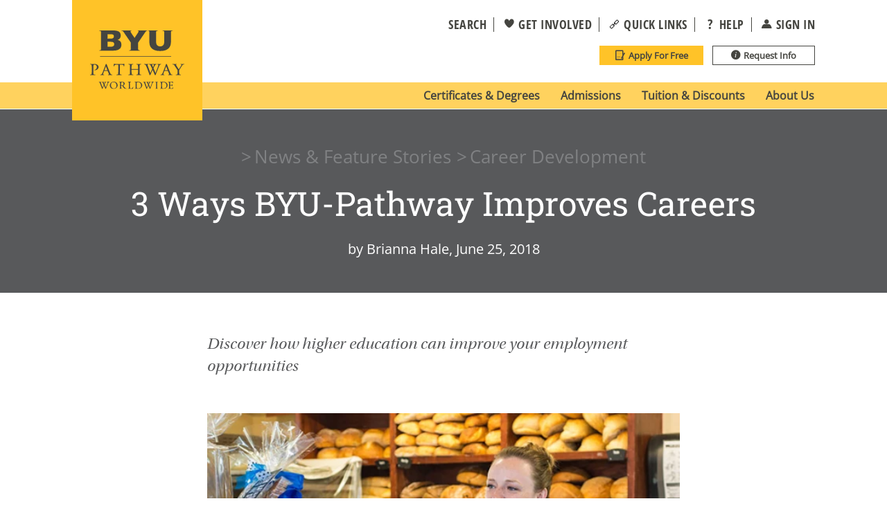

--- FILE ---
content_type: text/html;charset=UTF-8
request_url: https://www.byupathway.edu/articles/career-development/pathwayconnect-improves-careers
body_size: 37091
content:
<!DOCTYPE html>
<html class="ArticlePage" lang="en">
    <head>
    <meta charset="UTF-8">

    <style data-cssvarsponyfill="true">
        :root {
        --primaryColor1: #ffc328;
        --primaryColor2: #3792ab;
        --primaryColor3: #065577;
        --primaryColor4: #cb4a27;

        --ecPrimaryColor1: #318d43;

        --siteBgColor: #ffffff;
        --siteInverseBgColor: #000000;
        --primaryTextColor: #595959;
        --primaryTextColorInverse: #ffffff;
        --secondaryTextColor: #666666;
        --secondaryTextColorInverse: #cccccc;
        --tertiaryTextColor: #000000;
        --tertiaryTextColorInverse: #cccccc;
        --quaternaryTextColor: #6a6a6a;

        --greyText1: #636466;
        --blueText1: #6cabb7;
        --breakingColor: #ff6f00;

        --secondaryColor1: #858585;
        --secondaryColor2: #2d7b90;
        --secondaryColor3: #58595B;
        --secondaryColor4: #dd9f00;
        --secondaryColor5: #707070;
        --secondaryColor6: #eba51b;
        --secondaryColor7: #eeeeee;
        --secondaryColor8: #f7e4b1;
        --secondaryColor9: #095577;

        --headerBgColor: #ffffff;
        --headerBgColorInverse: #eaeaea;
        --headerBorderColor: #e6e6e6;
        --headerBorderColorInverse: #858585;
        --headerTextColor: #454540;
        --headerTextColorInverse: #ffffff;
        --headerMenuBgColor: #ffffff;
        --headerMenuTextColor: #333333;

        --linkColor: #065577;

        --secondaryHeaderBgColor: #ffffff;
        --secondaryHeaderTextColor: #333333;

        --tileBgColor: #f1f2f2;

        --footerBgColor: #414142;
        --footerBgSecondaryColor: #cdcdce;
        --footerTextColor: #ffffff;
        --footerTextSecondaryColor: #414142;

        --listBorderColor: #000000;
        --gridBorderColor: #e6e6e6;

        --buttonBgColor: #ffffff;
        --buttonTextColor: #333333;
        --inverseButtonBgColor: #3f3f40;
        --selectBgColor: #e6e7e8;
        --tagButtonTextColor: #ff6f00;
        --radioButtonBgColor: #d0d1d2;
        --buttonBlackColor: #3f3f40;

        --searchButtonBgColor: #3a929d;
        --searchResutsLinkColor: #679ba5;
        --searchResutsTypeColor: #676767;

        --breakingTextColor: #ffffff;
        --promoBgColor: #f1f2f2;
        --sectionTextColor: #ff6f00;


        --secondaryHeadlineFont: Roboto Slab;
        --bodyFont: Open Sans;
        --bodyFontCondensed: Open Sans Condensed;

        --globalPadding: 60px;
        --globalPaddingTop: 60px;
        --globalPaddingBottom: 60px;

        --white: #ffffff;
        --black: #000000;

        --defaultColumnColor1: #eba51b;
        --defaultColumnBgColor1: #fffbf4;
        --defaultColumnColor2: #6cabb7;
        --defaultColumnBgColor2: #eceff2;

        --defaultModuleColor1: #3793ab;
        --defaultModuleColor2: #fabb90;
        --defaultModuleColor3: #6cabb7;

        --defaultChevronColor1: #ffc328;
        --defaultChevronColor2: #288196;
        --defaultChevronColor3: #004464;
        --defaultChevronColor4: #002743;

        --defaultDonutColor: #6daab6;

        --maxPageWidth: 1300px;

        --globalPadding: 60px;
        --globalPaddingTop: 60px;
        --globalPaddingBottom: 60px;
        --globalPaddingTopMobile: 30px;
        --globalPaddingBottomMobile: 30px;

        --colorGold3: #ffc328;
        --colorGold3Hover: #eba51b;
        --colorGold4: #eba51b;
        --colorGold4Hover: #c28912;
        --colorRed4: #cb4a27;
        --colorRed4Hover: #ad4125;
        --colorRed5: #ad4125;
        --colorRed5Hover: #6a1b07;
        --colorLime3: #a2c23d;
        --colorLime3Hover: #779b30;
        --colorLime4: #779b30;
        --colorLime4Hover: #39622d;
        --colorTeal4: #3a929d;
        --colorTeal4Hover: #164d5a;
        --colorTeal5: #164d5a;
        --colorTeal5Hover: #002c36;
        --colorNavy3: #065577;
        --colorNavy3Hover: #0d3354;
        --colorNavy4: #0d3354;
        --colorNavy4Hover: #042642;

        --superscript-color: var(--colorNavy3);
        --superscript-color-hover: var(--colorNavy3Hover);

        --bookBreadcrumbLinkColor: #636466;
}

    </style>

    <style>
    body:before {
        visibility: hidden;
        border: 0;
        clip: rect(0, 0, 0, 0);
        height: 1px;
        margin: -1px;
        overflow: hidden;
        padding: 0;
        position: absolute;
        width: 1px;
    }

    @media only screen and (min-width: 320px) {
        body:before {
            content: "mq-xs";
        }
    }

    @media only screen and (min-width: 360px) {
        body:before {
            content: "mq-xsp";
        }
    }

    @media only screen and (min-width: 420px) {
        body:before {
            content: "mq-smm";
        }
    }

    @media only screen and (min-width: 568px) {
        body:before {
            content: "mq-sm";
        }
    }

    @media only screen and (min-width: 768px) {
        body:before {
            content: "mq-md";
        }
    }

    @media only screen and (min-width: 828px) {
        body:before {
            content: "mq-mdp";
        }
    }

    @media only screen and (min-width: 1024px) {
        body:before {
            content: "mq-lg";
        }
    }

    @media only screen and (min-width: 1240px) {
        body:before {
            content: "mq-hk";
        }
    }

    @media only screen and (min-width: 1440px) {
        body:before {
            content: "mq-xl";
        }
    }

    @media only screen and (min-width: 1500px) {
        body:before {
            content: "mq-xlp";
        }
    }

    @media only screen and (min-width: 1920px) {
        body:before {
            content: "mq-xxl";
        }
    }

    @media only screen and (min-width: 2000px) {
        body:before {
            content: "mq-xxlp";
        }
    }
</style>

    

    <meta property="og:title" content="3 Ways BYU-Pathway Improves Careers">

    <meta property="og:url" content="https://www.byupathway.edu/articles/career-development/pathwayconnect-improves-careers">

    <meta property="og:image" content="https://byu-pathway.brightspotcdn.com/dims4/default/e72073c/2147483647/strip/true/crop/1261x662+3+0/resize/1200x630!/quality/90/?url=http%3A%2F%2Fbyu-pathway-brightspot.s3.amazonaws.com%2Fdb%2F13%2F02579a9e4a12b25e30e62f8ccea2%2Fcustomers-and-worker-in-bread-store.jpg">

    
    <meta property="og:image:url" content="https://byu-pathway.brightspotcdn.com/dims4/default/e72073c/2147483647/strip/true/crop/1261x662+3+0/resize/1200x630!/quality/90/?url=http%3A%2F%2Fbyu-pathway-brightspot.s3.amazonaws.com%2Fdb%2F13%2F02579a9e4a12b25e30e62f8ccea2%2Fcustomers-and-worker-in-bread-store.jpg">
    
    <meta property="og:image:width" content="1200">
    <meta property="og:image:height" content="630">
    <meta property="og:image:type" content="image">
    
    <meta property="og:image:alt" content="Pathway - Hailee Morgan">
    


    <meta property="og:description" content="Discover how higher education can improve your employment opportunities">

    <meta property="og:site_name" content="BYU-Pathway">



    <meta property="og:type" content="article">

    <meta property="article:author" content="">

    <meta property="article:published_time" content="2018-06-25T19:56:54.55">

    <meta property="article:modified_time" content="2023-08-15T15:15:19.629">

    <meta property="article:section" content="Career Development">

    <meta property="article:tag" content="Career Development">

    <meta property="article:tag" content="Jobs">

    <meta property="article:tag" content="Certificates">

    <meta property="article:tag" content="PathwayConnect">

    <meta property="article:tag" content="Better Income">

    <meta property="article:tag" content="Productivity">

    <meta property="article:tag" content="Goals">

    <meta property="article:tag" content="Confidence">

    
    <meta name="twitter:card" content="summary_large_image"/>
    
    
    
    
    <meta name="twitter:description" content="Discover how higher education can improve your employment opportunities"/>
    
    
    <meta name="twitter:image" content="https://byu-pathway.brightspotcdn.com/dims4/default/0849d34/2147483647/strip/true/crop/1177x662+45+0/resize/1200x675!/quality/90/?url=http%3A%2F%2Fbyu-pathway-brightspot.s3.amazonaws.com%2Fdb%2F13%2F02579a9e4a12b25e30e62f8ccea2%2Fcustomers-and-worker-in-bread-store.jpg"/>


    
    <meta name="twitter:image:alt" content="Pathway - Hailee Morgan"/>
    
    
    
    
    <meta name="twitter:title" content="3 Ways BYU-Pathway Improves Careers"/>
    

    <meta property="fb:app_id" content="200884887327008">


    <link rel="preload" as="style" href="https://byu-pathway.brightspotcdn.com/resource/0000016e-1935-db70-a9fe-59fd17390000/styleguide/All.min.1f1c7d4bdc4c0548be1de3a07cd373cf.gz.css">
    <link data-cssvarsponyfill="true" class="Webpack-css" rel="stylesheet" href="https://byu-pathway.brightspotcdn.com/resource/0000016e-1935-db70-a9fe-59fd17390000/styleguide/All.min.1f1c7d4bdc4c0548be1de3a07cd373cf.gz.css">
    <link rel="preconnect" href="https://assets.adobedtm.com">
    <link rel="preconnect" href="https://connect.facebook.net">
    <link rel="preconnect" href="https://byu-pathway.brightspotcdn.com">
    <link rel="preconnect" href="https://players.brightcove.net">

    <style>color-grey-1 { /* GREY 1 */
    color: #58595B;
}    </style>
<style>@media only screen and (min-width: 768px) {
    .RequirementsTable-coursesColumn-title,
    .RequirementsTable-requirementsColumn-title {
     	font-size: 23px !important;   
    }
}

@media only screen and (min-width: 1440px) {
    .RequirementsTable-coursesColumn-title,
    .RequirementsTable-requirementsColumn-title {
     	width: 80% !important;  
    }
}

@media only screen and (min-width: 1920px) {
    .RequirementsTable-coursesColumn-title,
    .RequirementsTable-requirementsColumn-title {
     	width: 60% !important;  
    }
}</style>
<style>.Page-header-linksTopWrapper,
.Page-header-buttons {
 	display: flex !important;   
}
</style>
<style>.ProgramCategories-viewAllContainer ~ .ProgramCategories-cta {
    display: none;
}
.ProgramCategories-viewAllContainer[data-show] ~ .ProgramCategories-cta {
    display: flex;
}
.ProgramCategories-viewAllContainer ~ .ProgramCategories-cta a {
    padding: 0;
    border: none;
    background: none;
    color: rgb(88, 89, 91);
    font-style: italic;
    font-weight: normal;
    margin-top: 48px;
    border-bottom: 2px dotted;
}

.ProgramCategories-viewAllContainer ~ .ProgramCategories-cta a:hover {
    background: none;
    color: #053e56;
}

@media screen and (max-width: 767px) {
    .ProgramCategories-viewAllContainer[style="display: block;"] ~ .ProgramCategories-cta {
        display: flex;
    }
}</style>
<style>.ListFAQ-items-item .PromoDropdown .PromoDropdown-title:after {
	bottom: unset;   
}</style>
<style>#priorityappdeadlines td, #priorityappdeadlines th {
    width: 25%;
}

#priorityappdeadlines td:first-of-type, #priorityappdeadlines th:first-of-type {
    width: 50%;
}</style>
<style>/*
	These styles are added above, but only to the help pages. They should apply to anywhere the module shows up. At the time they added the styles to the help page, that was the only place the module appeared. But now we are using it on https://www.byupathway.edu/local-options.
*/

/* Fixes vertical alignment of arrows */
@media only screen and (min-width: 768px) {
    .VerticalTabs-tab[data-active=true]:after {
        top: 5px !important;   
   }
}</style>
<style>/* Lede 1 Vertical Alignment */
.Page-pageLead .PromoLedeL1 {
	max-height: calc(100vh - 68px);
    overflow: hidden;
}
.Page-pageLead .PromoLedeL1-title {
    margin-bottom: 1.8rem;
    text-shadow: 0 0 36px black;
}
.Page-pageLead .PromoLedeL1-contentWrapper {
    height: 100%;
    width: 100%;
}
.Page-pageLead .PromoLedeL1-content {
    position: relative;
    top: 70%;
    transform: translateY(-50%);
    padding: 0;
}
@media(max-width: 436px) {
    .Page-pageLead .PromoLedeL1-ctas > a.Link {
        width: 138px;
    }
    .Page-pageLead .PromoLedeL1-ctas > a:nth-of-type(2) {
        margin-right: 0;
    }
}
@media(min-width: 768px) {
    .Page-pageLead .PromoLedeL1 {
        max-height: calc(100vh - 119px);
    }
}

/* Lede 1 Horizontal Alignment */
.PromoLedeL1-content {
 	margin: 0;   
}
@media (min-width: 768px) {
    .Page-pageLead .PromoLedeL1-contentWrapper {
        padding-left: 60px;
        padding-right: 60px;
    }
}
@media (min-width: 1200px) {
    .Page-pageLead .PromoLedeL1-contentWrapper {
        padding-left: 130px;
        padding-right: 130px;
    }
}
@media (min-width: 1500px) {
    .Page-pageLead .PromoLedeL1-contentWrapper {
        padding-left: 110px;
        padding-right: 110px;
    }
}
@media (min-width: 2000px) {
    .Page-pageLead .PromoLedeL1-contentWrapper {
        padding-left: 200px;
        padding-right: 200px;
    }
}

/* Lede 2 Vertical Alignment */
.Page-pageLead .PromoLedeL2 {
	max-height: calc(100vh - 68px);
    overflow: hidden;
}
.Page-pageLead .PromoLedeL2-title {
    margin-bottom: 0;
    text-shadow: 0 0 36px black;
}
.Page-pageLead .PromoLedeL2-contentWrapper {
    height: 100%;
    width: 100%;
}
.Page-pageLead .PromoLedeL2-content {
    position: relative;
    top: 70%;
    transform: translateY(-50%);
    padding: 0;
}
@media(max-width: 436px) {
    .Page-pageLead .PromoLedeL2-ctas > a.Link {
        width: 138px;
    }
    .Page-pageLead .PromoLedeL2-ctas > a:nth-of-type(2) {
        margin-right: 0;
    }
}
@media(min-width: 768px) {
    .Page-pageLead .PromoLedeL2 {
        max-height: calc(100vh - 119px);
    }
}

/* Lede 2 Horizontal Alignment */
.Page-pageLead .PromoLedeL2-content {
 	margin: 0;   
}
@media (min-width: 768px) {
    .Page-pageLead .PromoLedeL2-contentWrapper {
        padding-left: 60px;
        padding-right: 60px;
    }
}
@media (min-width: 1200px) {
    .Page-pageLead .PromoLedeL2-contentWrapper {
        padding-left: 130px;
        padding-right: 130px;
    }
}
@media (min-width: 1500px) {
    .Page-pageLead .PromoLedeL2-contentWrapper {
        padding-left: 110px;
        padding-right: 110px;
    }
}
@media (min-width: 2000px) {
    .Page-pageLead .PromoLedeL2-contentWrapper {
        padding-left: 200px;
        padding-right: 200px;
    }
}</style>
<style>.QuoteVideo-innerWrapper blockquote {
    font-size: 1.8rem;
    line-height: 28px;
}

@media(min-width: 768px) {
	.QuoteVideo-innerWrapper blockquote {
        font-size: 2.4rem;
        line-height:32px;
	}   
}
@media(min-width: 1200px) {
	.QuoteVideo-innerWrapper blockquote {
        font-size: 2.4rem;
        line-height:36px;
	}   
}
@media(min-width: 1920px) {
	.QuoteVideo-innerWrapper blockquote {
        font-size: 2.8rem;
        line-height:40px;
	}   
}</style>
<style>@media (max-width: 767px) {
    .ProgramCategories-wrapper {
        padding: 45px 30px;
    }
}</style>
<style>.screenreader-text {
    position:absolute;
    left:-10000px;
    top:auto;
    width:1px;
    height:1px;
    overflow:hidden;
}</style>
<style>[id^=rt-larger-text-and-line-height] + .RichTextBody,
[id^=rt-larger-text-and-line-height] + .RichTextBody p {
    font-size: 2.4rem;
    line-height: 1.67;
}

@media (min-width: 1440px) {
    [id^=rt-larger-text-and-line-height] + .RichTextBody,
    [id^=rt-larger-text-and-line-height] + .RichTextBody p {
        font-size: 2.8rem;
    	line-height: 1.79;
    }
}</style>
<style>@media only screen and (min-width: 768px) {
 	.ListPromoImageOnTop-items-item:last-of-type {
    	margin-right: 0;
	}
}
/* temp fix for image size calculation zooming image too large */
.PromoIconOnTop-media img {
    width: 100%;
}
@media only screen and (max-width: 350px) {
 	.PromoIconOnTop[data-tile-style] .PromoIconOnTop-title {
    	font-size: 2rem;
	}
}</style>
<style>.PromoDropdown-title {
    font-weight: 600;
    text-transform: inherit;
}</style>
<style>@media only screen and (min-width: 768px) and (max-width: 1200px) {
    .PieChart-graphic {
        width: 260px;
    }
    .PieChart-info {
        display: flex;
        flex-direction: column;
    }
    .PieChart-value {
        font-size: 10rem;
    }
    .PieChart-description {
        flex: auto;
    }
}
@media only screen and (min-width: 1200px) and (max-width: 1440px) {
    .PieChart-value {
        font-size: 10rem;
    }
    .PieChart-description {
        width: 100%;
    }
}

@media only screen and (min-width: 1440px) and (max-width: 1920px) {
    .PieChart-value {
        font-size: 12rem;
    }
    .PieChart-description {
        width: 100%;
    }
}</style>
<style>@media only screen and (min-width: 1200px) {
    .NavigationItem[data-dropdown=true] .NavigationItem-wrapper {
        width: 215px;
    }
}</style>
<style>.NavigationItem-button .Link {
    color: #fff;
    border: 1.2px solid #009bb6;
    background-color: #009bb6;
}</style>
<style>/*Expanding the width of the FAQ2 box for desktops, while also decreasing the left and right padding*/
@media only screen and (min-width: 768px) {
    .ListFAQ2-wrapper {
        width: 800px;
        padding: 40px 60px 50px;
    }
}
/*For accessibility, changing default font color for ListFAQ2 to Black*/
.ListFAQ2 .PromoDropdown-description, .ListFAQ2 .PromoDropdown-description h1, .ListFAQ2 .PromoDropdown-description h2, .ListFAQ2 .PromoDropdown-title {
    color: #000;
}

.ListFAQ2 .PromoDropdown-title {
    font-family: inherit;
    font-weight: 600;
}</style>
<style>.Quote blockquote {
    font-style: italic !important;
}
.Quote-attribution {
    font-family: var(--secondaryHeadlineFont),Arial,Helvetica,sans-serif !important;
}
.Quote-attributionSubtext {
    font-family: var(--secondaryHeadlineFont),Arial,Helvetica,sans-serif !important;
}</style>
<style>.byu-pw-custom-banners-container {
    position: absolute;
    width: 100%;
    transform: translateY(-100%);
}
.byu-pw-custom-banner {
	padding: 12px 30px;   
    font-size: 2rem;
    line-height: 34px; 
}
.byu-pw-custom-banner a {
    color: #FFC328;
    border-bottom: 2px dotted #FFC328;
}
.byu-pw-custom-banner a:hover {
    color: #eba51b;
    border-bottom: 2px dotted #eba51b;
}
.byu-pw-custom-banner.count-down-banner {
    text-align: center;
}

@media only screen and (min-width: 568px) {
    .byu-pw-custom-banner {
        padding: 12px 50px;    
    }
}

@media only screen and (min-width: 768px) {
    .byu-pw-custom-banner {
        padding: 12px 70px;    
    }
}

@media only screen and (min-width: 820px) {
    .byu-pw-custom-banner {
        padding-left: calc(50% - 410px); 
        padding-right: calc(50% - 410px);   
    }
}
@media only screen and (min-width: 1200px) {
    .byu-pw-custom-banner {
        font-size: 2.4rem;  
    }
}
@media only screen and (min-width: 1440px) {
    .byu-pw-custom-banner {
        padding-left: calc(50% - 480px); 
        padding-right: calc(50% - 480px);   
    }
}
@media only screen and (min-width: 2000px) {
    .byu-pw-custom-banner {
        font-size: 2.8rem;  
    }
}</style>
<style>/* Left and Right aligned videos */
.RichTextBody.contains-floating-video--class-from-js {
    display: flex;
    flex-direction: column;
}
.RichTextBody.contains-floating-video--class-from-js .Enhancement {
    order: 20;
    float: none;
    width: 360px;
    max-width: 100%;
    margin-left: auto;
    margin-right: auto;
}
.RichTextBody.contains-floating-video--class-from-js .VideoEnhancement {
    margin: 0;
}
.RichTextBody.contains-floating-video--class-from-js ps-brightcoveplayer {
    width: 100%;
    height: auto;
    aspect-ratio: 16/9;
}
.RichTextBody.contains-floating-video--class-from-js h2 {
    margin: 0;
}

@media (min-width: 768px) {
    .RichTextBody.contains-floating-video--class-from-js .Enhancement {
        width: 360px;
        margin-top: var(--enhancementPadding);
        margin-bottom: var(--enhancementPadding);
        margin-left: auto;
        margin-right: auto;
    }
}
@media (min-width: 828px) {
    .RichTextBody.contains-floating-video--class-from-js {
        display: block
    }
    .RichTextBody.contains-floating-video--class-from-js .Enhancement {
        width: 44%;
        margin-top: 0;
    }
    .RichTextBody.contains-floating-video--class-from-js .Enhancement[data-align-left] {
        float: left;
        margin-right: 40px;
        margin-left: 0;
    }
    .RichTextBody.contains-floating-video--class-from-js .Enhancement[data-align-right] {
        float: right;
        margin-left: 40px;
        margin-right: 0;
    }
}
@media (min-width: 1500px) {
    .RichTextBody.contains-floating-video--class-from-js .Enhancement {
        width: 38%;
        max-width: 456px;
    }
}
@media (min-width: 1920px) {
    .RichTextBody.contains-floating-video--class-from-js .Enhancement {
        width: 48%;
    }
}



/* Centered Small Video */
.RichTextBody.contains-small-centered-video--class-from-js .Enhancement {
    order: 20;
    float: none;
    width: 360px;
    max-width: 100%;
    margin-left: auto;
    margin-right: auto;
}
.RichTextBody.contains-small-centered-video--class-from-js ps-brightcoveplayer {
    width: 100%;
    height: auto;
    aspect-ratio: 16/9;
}

@media (min-width: 825px) {
    .RichTextBody.contains-small-centered-video--class-from-js .Enhancement {
        width: 470px;
    }
}
@media (min-width: 1200px) {
    .RichTextBody.contains-small-centered-video--class-from-js .Enhancement {
        width: 560px;
    }
}
@media (min-width: 1500px) {
    .RichTextBody.contains-small-centered-video--class-from-js .Enhancement {
        width: 630px;
    }
}
@media (min-width: 2000px) {
    .RichTextBody.contains-small-centered-video--class-from-js .Enhancement {
        width: 780px;
    }
}</style>

<style>@media only screen and (max-width: 1199px)
.Quote {
    padding-top: 0px;
    padding-bottom: 0px;
}
@media only screen and (min-width: 1920px)
.Quote {
    padding-top: 30px;
    padding-bottom: 30px;
}</style>
<style>@media only screen and (min-width: 255px) { .QuoteTextOnly {
    padding-left: 45px;
    padding-right: 10px;
    }
}
@media only screen and (min-width: 378px) { .QuoteTextOnly {
    padding-left: 50px;
    padding-right: 20px;
    }
}
@media only screen and (min-width: 692px) { .QuoteTextOnly {
    padding-left: 110px;
    padding-right: 0px;
    }
}
@media only screen and (min-width: 1200px) { .QuoteTextOnly {
    padding-left: 140px;
    padding-right: 0px;
    }
}
@media only screen and (min-width: 1440px) { .QuoteTextOnly {
    padding-left: 160px;
    padding-right: 0px;
    }
}</style>
<style>@media only screen and (max-width: 767px) {
    .RichTextArticleBody .Enhancement .Quote-innerWrapper {
        padding: 10px 0 30px;
    }
}
@media only screen and (min-width: 768px) {
    .RichTextArticleBody .Enhancement .Quote-innerWrapper {
        padding: 10px 0 60px;
    }
}</style>
<style>@media only screen and (min-width: 280px) {
    .QuoteSmallImage[data-img] {
        padding-left: 55px;
        padding-right: 0px;
    }
}
@media only screen and (min-width: 420px) {
    .QuoteSmallImage[data-img] {
        padding-left: 50px;
        padding-right: 10px;
    }
}
@media only screen and (min-width: 1200px) {
    .QuoteSmallImage[data-img] {
        padding-left: 130px;
        padding-right: 0px;
    }
}


@media only screen and (min-width: 280px) and (max-width: 380px) {
    .QuoteSmallImage[data-img] blockquote {
        font-size: 24px;
        line-height: 30px;
    }
}</style>
<style>@media only screen and (max-width: 767px) {
    .ArticlePage-subHeadline {
        font-size: 24px;
        padding: 5px 0 15px;
    }
}</style>
<style>.VideoEnhancement-title {
    display: none;
}</style>
<style>@media only screen and (min-width: 768px)
.PromoTwoColumn-wrapper[data-alignment-left] .PromoTwoColumn-media {
    padding-left: 0;
    padding-right: 9px;
    margin-left: 0px;
    margin-right: 47px;
    width: 100%;
    height: 100%;
    padding-left: 0px;
}</style>
<style>@media only screen and (min-width: 1440px)
.PromoTwoColumn-wrapper[data-alignment-left] .PromoTwoColumn-media {
    padding-left: 0;
    padding-left: 0;
    padding-right: 9px;
    margin-left: 0px;
    margin-right: 47px;
    width: 100%;
    height: 100%;
    padding-left: 0px;
}</style>


    <meta name="viewport" content="width=device-width, initial-scale=1, maximum-scale=5"><title>3 Ways BYU-Pathway Improves Careers</title><meta name="description" content="Discover how higher education can improve your employment opportunities"><meta name="keywords" content="Education, Employment, Personal Growth, Self-reliance"><link rel="canonical" href="https://www.byupathway.edu/articles/career-development/pathwayconnect-improves-careers"><meta name="brightspot.contentId" content="00000185-17f2-da7b-a9a5-b7fe0b900001"><link rel="apple-touch-icon"sizes="180x180"href="/apple-touch-icon.png"><link rel="icon"type="image/png"href="/favicon-32x32.png"><link rel="icon"type="image/png"href="/favicon-16x16.png">
    <link rel="manifest" href="/manifest.json"><script type="application/ld+json">{"@context":"http://schema.org","@type":"Article","dateModified":"15/08/2023 09:15 AM","datePublished":"June 25, 2018","description":"Discover how higher education can improve your employment opportunities","headline":"3 Ways BYU-Pathway Improves Careers","image":{"@context":"http://schema.org","@type":"ImageObject","url":"https://byu-pathway.brightspotcdn.com/db/13/02579a9e4a12b25e30e62f8ccea2/customers-and-worker-in-bread-store.jpg"},"keywords":"Education, Employment, Personal Growth, Self-reliance","mainEntityOfPage":{"@type":"WebPage","@id":"https://www.byupathway.edu/articles/career-development/pathwayconnect-improves-careers"},"author":[{"@context":"http://schema.org","@type":"Person","name":"Brianna Hale"}],"primaryImageOfPage":{"@context":"http://schema.org","@type":"ImageObject","url":"https://byu-pathway.brightspotcdn.com/db/13/02579a9e4a12b25e30e62f8ccea2/customers-and-worker-in-bread-store.jpg"},"publisher":{"@type":"Organization","name":"BYU-Pathway","logo":{"@context":"http://schema.org","@type":"ImageObject","url":"https://byu-pathway.brightspotcdn.com/db/13/02579a9e4a12b25e30e62f8ccea2/customers-and-worker-in-bread-store.jpg"}},"name":"3 Ways BYU-Pathway Improves Careers","url":"https://www.byupathway.edu/articles/career-development/pathwayconnect-improves-careers"}</script>

    
    
    <meta name="brightspot.cached" content="false">

    <!--This is needed for custom elements to function in browsers that
    support them natively but that are using es6 code transpiled to es5.
    This will cause a non-fatal error to show up in the IE11 console.
    It can be safely ignored. https://github.com/webcomponents/webcomponentsjs/issues/749 -->
    <script>
        (function () {
        'use strict';

        (()=>{'use strict';if(!window.customElements)return;const a=window.HTMLElement,b=window.customElements.define,c=window.customElements.get,d=new Map,e=new Map;let f=!1,g=!1;window.HTMLElement=function(){if(!f){const a=d.get(this.constructor),b=c.call(window.customElements,a);g=!0;const e=new b;return e}f=!1;},window.HTMLElement.prototype=a.prototype;Object.defineProperty(window,'customElements',{value:window.customElements,configurable:!0,writable:!0}),Object.defineProperty(window.customElements,'define',{value:(c,h)=>{const i=h.prototype,j=class extends a{constructor(){super(),Object.setPrototypeOf(this,i),g||(f=!0,h.call(this)),g=!1;}},k=j.prototype;j.observedAttributes=h.observedAttributes,k.connectedCallback=i.connectedCallback,k.disconnectedCallback=i.disconnectedCallback,k.attributeChangedCallback=i.attributeChangedCallback,k.adoptedCallback=i.adoptedCallback,d.set(h,c),e.set(c,h),b.call(window.customElements,c,j);},configurable:!0,writable:!0}),Object.defineProperty(window.customElements,'get',{value:(a)=>e.get(a),configurable:!0,writable:!0});})();

        /**
        @license
        Copyright (c) 2017 The Polymer Project Authors. All rights reserved.
        This code may only be used under the BSD style license found at http://polymer.github.io/LICENSE.txt
        The complete set of authors may be found at http://polymer.github.io/AUTHORS.txt
        The complete set of contributors may be found at http://polymer.github.io/CONTRIBUTORS.txt
        Code distributed by Google as part of the polymer project is also
        subject to an additional IP rights grant found at http://polymer.github.io/PATENTS.txt
        */
        }());
    </script>
    <script>
        /**
            For the fastest load times https://developers.google.com/speed/docs/insights/BlockingJS
            and to prevent any FOUC, as well as prevent any race conditions for browsers that also
            rely on the CSS variables polyfill, this is inlined.
        **/
        if (!window.customElements) {
            (function(){
                'use strict';var h=new function(){};var aa=new Set("annotation-xml color-profile font-face font-face-src font-face-uri font-face-format font-face-name missing-glyph".split(" "));function m(b){var a=aa.has(b);b=/^[a-z][.0-9_a-z]*-[\-.0-9_a-z]*$/.test(b);return!a&&b}function n(b){var a=b.isConnected;if(void 0!==a)return a;for(;b&&!(b.__CE_isImportDocument||b instanceof Document);)b=b.parentNode||(window.ShadowRoot&&b instanceof ShadowRoot?b.host:void 0);return!(!b||!(b.__CE_isImportDocument||b instanceof Document))}
                function p(b,a){for(;a&&a!==b&&!a.nextSibling;)a=a.parentNode;return a&&a!==b?a.nextSibling:null}
                function t(b,a,c){c=c?c:new Set;for(var d=b;d;){if(d.nodeType===Node.ELEMENT_NODE){var e=d;a(e);var f=e.localName;if("link"===f&&"import"===e.getAttribute("rel")){d=e.import;if(d instanceof Node&&!c.has(d))for(c.add(d),d=d.firstChild;d;d=d.nextSibling)t(d,a,c);d=p(b,e);continue}else if("template"===f){d=p(b,e);continue}if(e=e.__CE_shadowRoot)for(e=e.firstChild;e;e=e.nextSibling)t(e,a,c)}d=d.firstChild?d.firstChild:p(b,d)}}function u(b,a,c){b[a]=c};function v(){this.a=new Map;this.s=new Map;this.f=[];this.b=!1}function ba(b,a,c){b.a.set(a,c);b.s.set(c.constructor,c)}function w(b,a){b.b=!0;b.f.push(a)}function x(b,a){b.b&&t(a,function(a){return y(b,a)})}function y(b,a){if(b.b&&!a.__CE_patched){a.__CE_patched=!0;for(var c=0;c<b.f.length;c++)b.f[c](a)}}function z(b,a){var c=[];t(a,function(b){return c.push(b)});for(a=0;a<c.length;a++){var d=c[a];1===d.__CE_state?b.connectedCallback(d):A(b,d)}}
                function B(b,a){var c=[];t(a,function(b){return c.push(b)});for(a=0;a<c.length;a++){var d=c[a];1===d.__CE_state&&b.disconnectedCallback(d)}}
                function C(b,a,c){c=c?c:{};var d=c.w||new Set,e=c.i||function(a){return A(b,a)},f=[];t(a,function(a){if("link"===a.localName&&"import"===a.getAttribute("rel")){var c=a.import;c instanceof Node&&(c.__CE_isImportDocument=!0,c.__CE_hasRegistry=!0);c&&"complete"===c.readyState?c.__CE_documentLoadHandled=!0:a.addEventListener("load",function(){var c=a.import;if(!c.__CE_documentLoadHandled){c.__CE_documentLoadHandled=!0;var f=new Set(d);f.delete(c);C(b,c,{w:f,i:e})}})}else f.push(a)},d);if(b.b)for(a=0;a<
                f.length;a++)y(b,f[a]);for(a=0;a<f.length;a++)e(f[a])}
                function A(b,a){if(void 0===a.__CE_state){var c=a.ownerDocument;if(c.defaultView||c.__CE_isImportDocument&&c.__CE_hasRegistry)if(c=b.a.get(a.localName)){c.constructionStack.push(a);var d=c.constructor;try{try{if(new d!==a)throw Error("The custom element constructor did not produce the element being upgraded.");}finally{c.constructionStack.pop()}}catch(r){throw a.__CE_state=2,r;}a.__CE_state=1;a.__CE_definition=c;if(c.attributeChangedCallback)for(c=c.observedAttributes,d=0;d<c.length;d++){var e=c[d],
                        f=a.getAttribute(e);null!==f&&b.attributeChangedCallback(a,e,null,f,null)}n(a)&&b.connectedCallback(a)}}}v.prototype.connectedCallback=function(b){var a=b.__CE_definition;a.connectedCallback&&a.connectedCallback.call(b)};v.prototype.disconnectedCallback=function(b){var a=b.__CE_definition;a.disconnectedCallback&&a.disconnectedCallback.call(b)};
                v.prototype.attributeChangedCallback=function(b,a,c,d,e){var f=b.__CE_definition;f.attributeChangedCallback&&-1<f.observedAttributes.indexOf(a)&&f.attributeChangedCallback.call(b,a,c,d,e)};function D(b,a){this.c=b;this.a=a;this.b=void 0;C(this.c,this.a);"loading"===this.a.readyState&&(this.b=new MutationObserver(this.f.bind(this)),this.b.observe(this.a,{childList:!0,subtree:!0}))}function E(b){b.b&&b.b.disconnect()}D.prototype.f=function(b){var a=this.a.readyState;"interactive"!==a&&"complete"!==a||E(this);for(a=0;a<b.length;a++)for(var c=b[a].addedNodes,d=0;d<c.length;d++)C(this.c,c[d])};function ca(){var b=this;this.b=this.a=void 0;this.f=new Promise(function(a){b.b=a;b.a&&a(b.a)})}function F(b){if(b.a)throw Error("Already resolved.");b.a=void 0;b.b&&b.b(void 0)};function G(b){this.j=!1;this.c=b;this.o=new Map;this.l=function(b){return b()};this.g=!1;this.m=[];this.u=new D(b,document)}
                G.prototype.define=function(b,a){var c=this;if(!(a instanceof Function))throw new TypeError("Custom element constructors must be functions.");if(!m(b))throw new SyntaxError("The element name '"+b+"' is not valid.");if(this.c.a.get(b))throw Error("A custom element with name '"+b+"' has already been defined.");if(this.j)throw Error("A custom element is already being defined.");this.j=!0;var d,e,f,r,k;try{var g=function(b){var a=l[b];if(void 0!==a&&!(a instanceof Function))throw Error("The '"+b+"' callback must be a function.");
                    return a},l=a.prototype;if(!(l instanceof Object))throw new TypeError("The custom element constructor's prototype is not an object.");d=g("connectedCallback");e=g("disconnectedCallback");f=g("adoptedCallback");r=g("attributeChangedCallback");k=a.observedAttributes||[]}catch(q){return}finally{this.j=!1}a={localName:b,constructor:a,connectedCallback:d,disconnectedCallback:e,adoptedCallback:f,attributeChangedCallback:r,observedAttributes:k,constructionStack:[]};ba(this.c,b,a);this.m.push(a);this.g||
                (this.g=!0,this.l(function(){return da(c)}))};G.prototype.i=function(b){C(this.c,b)};function da(b){if(!1!==b.g){b.g=!1;for(var a=b.m,c=[],d=new Map,e=0;e<a.length;e++)d.set(a[e].localName,[]);C(b.c,document,{i:function(a){if(void 0===a.__CE_state){var e=a.localName,f=d.get(e);f?f.push(a):b.c.a.get(e)&&c.push(a)}}});for(e=0;e<c.length;e++)A(b.c,c[e]);for(;0<a.length;){for(var f=a.shift(),e=f.localName,f=d.get(f.localName),r=0;r<f.length;r++)A(b.c,f[r]);(e=b.o.get(e))&&F(e)}}}
                G.prototype.get=function(b){if(b=this.c.a.get(b))return b.constructor};G.prototype.whenDefined=function(b){if(!m(b))return Promise.reject(new SyntaxError("'"+b+"' is not a valid custom element name."));var a=this.o.get(b);if(a)return a.f;a=new ca;this.o.set(b,a);this.c.a.get(b)&&!this.m.some(function(a){return a.localName===b})&&F(a);return a.f};G.prototype.v=function(b){E(this.u);var a=this.l;this.l=function(c){return b(function(){return a(c)})}};window.CustomElementRegistry=G;
                G.prototype.define=G.prototype.define;G.prototype.upgrade=G.prototype.i;G.prototype.get=G.prototype.get;G.prototype.whenDefined=G.prototype.whenDefined;G.prototype.polyfillWrapFlushCallback=G.prototype.v;var H=window.Document.prototype.createElement,ea=window.Document.prototype.createElementNS,fa=window.Document.prototype.importNode,ga=window.Document.prototype.prepend,ha=window.Document.prototype.append,ia=window.DocumentFragment.prototype.prepend,ja=window.DocumentFragment.prototype.append,I=window.Node.prototype.cloneNode,J=window.Node.prototype.appendChild,K=window.Node.prototype.insertBefore,L=window.Node.prototype.removeChild,M=window.Node.prototype.replaceChild,N=Object.getOwnPropertyDescriptor(window.Node.prototype,
                        "textContent"),O=window.Element.prototype.attachShadow,P=Object.getOwnPropertyDescriptor(window.Element.prototype,"innerHTML"),Q=window.Element.prototype.getAttribute,R=window.Element.prototype.setAttribute,S=window.Element.prototype.removeAttribute,T=window.Element.prototype.getAttributeNS,U=window.Element.prototype.setAttributeNS,ka=window.Element.prototype.removeAttributeNS,la=window.Element.prototype.insertAdjacentElement,ma=window.Element.prototype.insertAdjacentHTML,na=window.Element.prototype.prepend,
                        oa=window.Element.prototype.append,V=window.Element.prototype.before,pa=window.Element.prototype.after,qa=window.Element.prototype.replaceWith,ra=window.Element.prototype.remove,sa=window.HTMLElement,W=Object.getOwnPropertyDescriptor(window.HTMLElement.prototype,"innerHTML"),ta=window.HTMLElement.prototype.insertAdjacentElement,ua=window.HTMLElement.prototype.insertAdjacentHTML;function va(){var b=X;window.HTMLElement=function(){function a(){var a=this.constructor,d=b.s.get(a);if(!d)throw Error("The custom element being constructed was not registered with `customElements`.");var e=d.constructionStack;if(!e.length)return e=H.call(document,d.localName),Object.setPrototypeOf(e,a.prototype),e.__CE_state=1,e.__CE_definition=d,y(b,e),e;var d=e.length-1,f=e[d];if(f===h)throw Error("The HTMLElement constructor was either called reentrantly for this constructor or called multiple times.");
                    e[d]=h;Object.setPrototypeOf(f,a.prototype);y(b,f);return f}a.prototype=sa.prototype;return a}()};function Y(b,a,c){function d(a){return function(c){for(var e=[],d=0;d<arguments.length;++d)e[d-0]=arguments[d];for(var d=[],f=[],l=0;l<e.length;l++){var q=e[l];q instanceof Element&&n(q)&&f.push(q);if(q instanceof DocumentFragment)for(q=q.firstChild;q;q=q.nextSibling)d.push(q);else d.push(q)}a.apply(this,e);for(e=0;e<f.length;e++)B(b,f[e]);if(n(this))for(e=0;e<d.length;e++)f=d[e],f instanceof Element&&z(b,f)}}c.h&&(a.prepend=d(c.h));c.append&&(a.append=d(c.append))};function wa(){var b=X;u(Document.prototype,"createElement",function(a){if(this.__CE_hasRegistry){var c=b.a.get(a);if(c)return new c.constructor}a=H.call(this,a);y(b,a);return a});u(Document.prototype,"importNode",function(a,c){a=fa.call(this,a,c);this.__CE_hasRegistry?C(b,a):x(b,a);return a});u(Document.prototype,"createElementNS",function(a,c){if(this.__CE_hasRegistry&&(null===a||"http://www.w3.org/1999/xhtml"===a)){var d=b.a.get(c);if(d)return new d.constructor}a=ea.call(this,a,c);y(b,a);return a});
                    Y(b,Document.prototype,{h:ga,append:ha})};function xa(){var b=X;function a(a,d){Object.defineProperty(a,"textContent",{enumerable:d.enumerable,configurable:!0,get:d.get,set:function(a){if(this.nodeType===Node.TEXT_NODE)d.set.call(this,a);else{var e=void 0;if(this.firstChild){var c=this.childNodes,k=c.length;if(0<k&&n(this))for(var e=Array(k),g=0;g<k;g++)e[g]=c[g]}d.set.call(this,a);if(e)for(a=0;a<e.length;a++)B(b,e[a])}}})}u(Node.prototype,"insertBefore",function(a,d){if(a instanceof DocumentFragment){var e=Array.prototype.slice.apply(a.childNodes);
                    a=K.call(this,a,d);if(n(this))for(d=0;d<e.length;d++)z(b,e[d]);return a}e=n(a);d=K.call(this,a,d);e&&B(b,a);n(this)&&z(b,a);return d});u(Node.prototype,"appendChild",function(a){if(a instanceof DocumentFragment){var c=Array.prototype.slice.apply(a.childNodes);a=J.call(this,a);if(n(this))for(var e=0;e<c.length;e++)z(b,c[e]);return a}c=n(a);e=J.call(this,a);c&&B(b,a);n(this)&&z(b,a);return e});u(Node.prototype,"cloneNode",function(a){a=I.call(this,a);this.ownerDocument.__CE_hasRegistry?C(b,a):x(b,a);
                    return a});u(Node.prototype,"removeChild",function(a){var c=n(a),e=L.call(this,a);c&&B(b,a);return e});u(Node.prototype,"replaceChild",function(a,d){if(a instanceof DocumentFragment){var e=Array.prototype.slice.apply(a.childNodes);a=M.call(this,a,d);if(n(this))for(B(b,d),d=0;d<e.length;d++)z(b,e[d]);return a}var e=n(a),f=M.call(this,a,d),c=n(this);c&&B(b,d);e&&B(b,a);c&&z(b,a);return f});N&&N.get?a(Node.prototype,N):w(b,function(b){a(b,{enumerable:!0,configurable:!0,get:function(){for(var a=[],b=
                            0;b<this.childNodes.length;b++)a.push(this.childNodes[b].textContent);return a.join("")},set:function(a){for(;this.firstChild;)L.call(this,this.firstChild);J.call(this,document.createTextNode(a))}})})};function ya(b){var a=Element.prototype;function c(a){return function(e){for(var c=[],d=0;d<arguments.length;++d)c[d-0]=arguments[d];for(var d=[],k=[],g=0;g<c.length;g++){var l=c[g];l instanceof Element&&n(l)&&k.push(l);if(l instanceof DocumentFragment)for(l=l.firstChild;l;l=l.nextSibling)d.push(l);else d.push(l)}a.apply(this,c);for(c=0;c<k.length;c++)B(b,k[c]);if(n(this))for(c=0;c<d.length;c++)k=d[c],k instanceof Element&&z(b,k)}}V&&(a.before=c(V));V&&(a.after=c(pa));qa&&u(a,"replaceWith",function(a){for(var e=
                        [],c=0;c<arguments.length;++c)e[c-0]=arguments[c];for(var c=[],d=[],k=0;k<e.length;k++){var g=e[k];g instanceof Element&&n(g)&&d.push(g);if(g instanceof DocumentFragment)for(g=g.firstChild;g;g=g.nextSibling)c.push(g);else c.push(g)}k=n(this);qa.apply(this,e);for(e=0;e<d.length;e++)B(b,d[e]);if(k)for(B(b,this),e=0;e<c.length;e++)d=c[e],d instanceof Element&&z(b,d)});ra&&u(a,"remove",function(){var a=n(this);ra.call(this);a&&B(b,this)})};function za(){var b=X;function a(a,c){Object.defineProperty(a,"innerHTML",{enumerable:c.enumerable,configurable:!0,get:c.get,set:function(a){var e=this,d=void 0;n(this)&&(d=[],t(this,function(a){a!==e&&d.push(a)}));c.set.call(this,a);if(d)for(var f=0;f<d.length;f++){var r=d[f];1===r.__CE_state&&b.disconnectedCallback(r)}this.ownerDocument.__CE_hasRegistry?C(b,this):x(b,this);return a}})}function c(a,c){u(a,"insertAdjacentElement",function(a,e){var d=n(e);a=c.call(this,a,e);d&&B(b,e);n(a)&&z(b,e);
                    return a})}function d(a,c){function e(a,e){for(var c=[];a!==e;a=a.nextSibling)c.push(a);for(e=0;e<c.length;e++)C(b,c[e])}u(a,"insertAdjacentHTML",function(a,b){a=a.toLowerCase();if("beforebegin"===a){var d=this.previousSibling;c.call(this,a,b);e(d||this.parentNode.firstChild,this)}else if("afterbegin"===a)d=this.firstChild,c.call(this,a,b),e(this.firstChild,d);else if("beforeend"===a)d=this.lastChild,c.call(this,a,b),e(d||this.firstChild,null);else if("afterend"===a)d=this.nextSibling,c.call(this,
                        a,b),e(this.nextSibling,d);else throw new SyntaxError("The value provided ("+String(a)+") is not one of 'beforebegin', 'afterbegin', 'beforeend', or 'afterend'.");})}O&&u(Element.prototype,"attachShadow",function(a){return this.__CE_shadowRoot=a=O.call(this,a)});P&&P.get?a(Element.prototype,P):W&&W.get?a(HTMLElement.prototype,W):w(b,function(b){a(b,{enumerable:!0,configurable:!0,get:function(){return I.call(this,!0).innerHTML},set:function(a){var b="template"===this.localName,e=b?this.content:this,
                            c=H.call(document,this.localName);for(c.innerHTML=a;0<e.childNodes.length;)L.call(e,e.childNodes[0]);for(a=b?c.content:c;0<a.childNodes.length;)J.call(e,a.childNodes[0])}})});u(Element.prototype,"setAttribute",function(a,c){if(1!==this.__CE_state)return R.call(this,a,c);var e=Q.call(this,a);R.call(this,a,c);c=Q.call(this,a);b.attributeChangedCallback(this,a,e,c,null)});u(Element.prototype,"setAttributeNS",function(a,c,d){if(1!==this.__CE_state)return U.call(this,a,c,d);var e=T.call(this,a,c);U.call(this,
                        a,c,d);d=T.call(this,a,c);b.attributeChangedCallback(this,c,e,d,a)});u(Element.prototype,"removeAttribute",function(a){if(1!==this.__CE_state)return S.call(this,a);var c=Q.call(this,a);S.call(this,a);null!==c&&b.attributeChangedCallback(this,a,c,null,null)});u(Element.prototype,"removeAttributeNS",function(a,c){if(1!==this.__CE_state)return ka.call(this,a,c);var d=T.call(this,a,c);ka.call(this,a,c);var e=T.call(this,a,c);d!==e&&b.attributeChangedCallback(this,c,d,e,a)});ta?c(HTMLElement.prototype,
                        ta):la?c(Element.prototype,la):console.warn("Custom Elements: `Element#insertAdjacentElement` was not patched.");ua?d(HTMLElement.prototype,ua):ma?d(Element.prototype,ma):console.warn("Custom Elements: `Element#insertAdjacentHTML` was not patched.");Y(b,Element.prototype,{h:na,append:oa});ya(b)};/*

                Copyright (c) 2016 The Polymer Project Authors. All rights reserved.
                This code may only be used under the BSD style license found at http://polymer.github.io/LICENSE.txt
                The complete set of authors may be found at http://polymer.github.io/AUTHORS.txt
                The complete set of contributors may be found at http://polymer.github.io/CONTRIBUTORS.txt
                Code distributed by Google as part of the polymer project is also
                subject to an additional IP rights grant found at http://polymer.github.io/PATENTS.txt
                */
                var Z=window.customElements;if(!Z||Z.forcePolyfill||"function"!=typeof Z.define||"function"!=typeof Z.get){var X=new v;va();wa();Y(X,DocumentFragment.prototype,{h:ia,append:ja});xa();za();document.__CE_hasRegistry=!0;var customElements=new G(X);Object.defineProperty(window,"customElements",{configurable:!0,enumerable:!0,value:customElements})};
            }).call(self);
        }

        /**
            This allows us to load the IE polyfills via feature detection so that they do not load
            needlessly in the browsers that do not need them. It also ensures they are loaded
            non async so that they load before the rest of our JS.
        */
        var head = document.getElementsByTagName('head')[0];
        if (!window.CSS || !window.CSS.supports || !window.CSS.supports('--fake-var', 0)) {
            var script = document.createElement('script');
            script.setAttribute('src', "https://byu-pathway.brightspotcdn.com/resource/0000016e-1935-db70-a9fe-59fd17390000/styleguide/util/IEPolyfills.defa000a3f57bfe8d521f7973ec46e97.gz.js");
            script.setAttribute('type', 'text/javascript');
            script.async = false;
            head.appendChild(script);
        }
    </script>
    

    <!--  Resource Path for Lazy Imports -->
    <script>
        window.resourceBaseUrl = 'https://byu-pathway.brightspotcdn.com/resource/0000016e-1935-db70-a9fe-59fd17390000/'

    </script>

    <link rel="preload" href="https://byu-pathway.brightspotcdn.com/resource/0000016e-1935-db70-a9fe-59fd17390000/styleguide/All.min.9b685df04a3d0c9a928a1ec1f28081b3.gz.js" as="script" />
    <script src="https://byu-pathway.brightspotcdn.com/resource/0000016e-1935-db70-a9fe-59fd17390000/styleguide/All.min.9b685df04a3d0c9a928a1ec1f28081b3.gz.js" async></script>

    <script>

  window.fbAsyncInit = function() {
      FB.init({
          
              appId : '200884887327008',
          
          xfbml : true,
          version : 'v2.9'
      });
  };

  (function(d, s, id){
     var js, fjs = d.getElementsByTagName(s)[0];
     if (d.getElementById(id)) {return;}
     js = d.createElement(s); js.id = id;
     js.src = "//connect.facebook.net/en_US/sdk.js";
     fjs.parentNode.insertBefore(js, fjs);
   }(document, 'script', 'facebook-jssdk'));
</script>
<script>function BYUPWGlobalBanner_Class() {
    let active_banners = [];
    let banner_container_height = 0;

    this.init = function() {
        fetchBanners();
    }

    // Fetch data from json url
    function fetchBanners() {
        fetch('https://www.byupathway.edu/api/global-banner.json')
            .then(response => response.json())
            .then(data => buildBannerList(data));
    }

    // Parse through json for active banners
    function buildBannerList(data) {

        data.forEach(item=> {
            if(item.state !== undefined && item.state === "active") {
                active_banners.push(item);
            }
        });

        if(active_banners.length !== 0) {
            buildBanners();
        }
    }

    // Determine how to process different types of banners (basic, count_down)
    function buildBanners() {
        for(let i = 0; i < active_banners.length; i++) {
            switch(active_banners[i]['banner_type']) {
                case "basic":
                    buildBasicBanner(i);
                    break;
                case "count_down":
                    buildCountDownBanner(i);
                    break;
            }
        }

        callFunctionOnLoad(addBannersToHeader);
    }

    // Build active banners (different build per type)
    function buildBasicBanner(array_index) {
        active_banners[array_index]['markup'] = '<div class="byu-pw-custom-banner" style="background-color: '+active_banners[array_index]['background_color']+'; color: '+active_banners[array_index]['text_color']+'">' + active_banners[array_index]['message'] + '</div>';
    }

    function buildCountDownBanner(array_index) {
        
        let deadline = new Date(active_banners[array_index]['deadline']);
            
        // get mountain time
        d = new Date();
        utc = d.getTime() + (d.getTimezoneOffset() * 60000);
        current_time = new Date(utc + (3600000*-7));
        
        if((deadline - current_time) > 0) {
            active_banners[array_index]['message'] = active_banners[array_index]['message'].replace("[days]","<span class='count-down-days'>x Days</span>");
            active_banners[array_index]['message'] = active_banners[array_index]['message'].replace("[hours]","<span class='count-down-hours'>x Hours</span>");
            active_banners[array_index]['message'] = active_banners[array_index]['message'].replace("[minutes]","<span class='count-down-minutes'>x Minutes</span>");

            active_banners[array_index]['markup'] = '<div class="byu-pw-custom-banner count-down-banner" style="background-color: '+active_banners[array_index]['background_color']+'; color: '+active_banners[array_index]['text_color']+'" data-count-down-date="'+active_banners[array_index]['deadline']+'">' + active_banners[array_index]['message'] + '</div>';
        }
    }

    // Add banners to header
    function addBannersToHeader() {
        let banner_container = document.createElement("div");
        banner_container.setAttribute('class','byu-pw-custom-banners-container');
        var header = document.querySelector(".Page-header");
        header.insertBefore(banner_container,header.childNodes[0]);

        let banner_markup = "";

        active_banners.forEach(item=> {
            if(item.markup !== undefined) {
                banner_markup += item.markup
            }
        });

        document.querySelector('.byu-pw-custom-banners-container').innerHTML = banner_markup;
        
        processCountDown();
        moveHeaderToShowBanner();
        listenForBannerHeightChange();
        listenForButtonClicks();
    }

    // Look for count down banners, if there are any, update them
    function processCountDown() {
        let count_down_banners = document.querySelectorAll('.byu-pw-custom-banner.count-down-banner');

        if(count_down_banners.length > 0) {
            updateCountDownBanners();
            setInterval(updateCountDownBanners, 60000)
        }
    }

    function listenForButtonClicks() {
        let banners = document.querySelectorAll('.Page-header .byu-pw-custom-banners-container a');

        banners.forEach(item=> {
            item.addEventListener('click', function() {triggerEvent(item.href)});
        });
    }

    function triggerEvent(url) {
        //_paq.push(['trackEvent', 'Global Banner Link Click', 'GB - Clicked Link ' + url, 'GB - Clicked Link ' + url]);
    }

    function listenForBannerHeightChange() {
        const myObserver = new ResizeObserver(entries => {
            entries.forEach(entry => {
                if(entry.contentRect.height !== banner_container_height) {
                    moveHeaderToShowBanner();
                }
            });
        });
          
        const someEl = document.querySelector('.some-element');
        myObserver.observe(document.querySelector('.byu-pw-custom-banners-container'));
    }

    function updateCountDownBanners() {
        let count_down_banners = document.querySelectorAll('.byu-pw-custom-banner.count-down-banner');

        count_down_banners.forEach(item=> {
            // get deadline time
            let deadline = new Date(item.dataset.countDownDate);
            
            // get mountain server time
            d = new Date();
            utc = d.getTime() + (d.getTimezoneOffset() * 60000);
            current_time = new Date(utc + (3600000*-7));
            
            // calculate days hours and minutes
            let days = Math.floor((deadline - current_time)/1000/60/60/24);
            let hours = Math.floor((deadline - current_time)/1000/60/60%24);
            let minutes = Math.floor((deadline - current_time)/1000/60%60);  
            
            let day_plural = days === 1 ? "" : "s";
            let hour_plural = hours === 1 ? "" : "s";
            let minute_plural = minutes === 1 ? "" : "s";

            let day_markup = days === 0 ? "" : days + " Day" + day_plural + ",";
            let hour_markup = (hours === 0 && days === 0) ? "" : hours + " Hour" + hour_plural + ",";
            let minute_markup = minutes + " Minute" + minute_plural;

            // Update the DOM
            item.querySelector('.count-down-days').innerHTML = day_markup;
            item.querySelector('.count-down-hours').innerHTML = hour_markup;
            item.querySelector('.count-down-minutes').innerHTML = minute_markup;
            
        });
    }

    function moveHeaderToShowBanner() {
        const height = document.querySelector('.byu-pw-custom-banners-container').clientHeight - 1;

        banner_container_height = height;
        
        const styles = ".Page-header:not([data-header-stick]) { top: "+ height +"px; }";
        let style_element = document.createElement('style');
        style_element.setAttribute('type','text/css');
        style_element.innerHTML = styles;
        document.head.appendChild(style_element);

        
        document.body.style.marginTop = (height - 4) +"px";
    }


    // function to call when page is ready
    function callFunctionOnLoad(function_name) {
        switch (document.readyState) {
            case "loading":
                document.addEventListener('readystatechange', event => {
                    if (event.target.readyState === 'interactive') {
                        function_name();
                    }
                });
                break;
            case "interactive":
            case "complete":
                function_name();
                break;
        }
    }

}

let byupwgbc = new BYUPWGlobalBanner_Class();
byupwgbc.init();
</script>
<script>if(location.href.search('https://www.byupathway.org') === 0 || location.href.search('https://www.byupathway.edu') === 0 ||
   location.href.search('https://byupathway.org') === 0 || location.href.search('https://byupathway.edu') === 0) {
   includeAdobeLaunch("//assets.adobedtm.com/05064fe6cab0/b9d37f296ace/launch-fe44d8adbb98.min.js");
}
else if(location.href.search('https://uat.byu-pathway.psdops.com') === 0) {
   includeAdobeLaunch("//assets.adobedtm.com/05064fe6cab0/b9d37f296ace/launch-da2183d7ff8b-development.min.js");
}

function includeAdobeLaunch(script_src) {
    var s = document.createElement('script');
  	s.setAttribute('src', script_src);
    s.setAttribute('async', "true");
  	document.head.appendChild(s);
}</script>
<script>//Digital Data Events
window.digitalDataEvents = {
    pageView: "Page View",
    productView: "Product View",
    addToCart: "Add to Cart",
    removeFromCart: "Remove from Cart",
    checkout: "Checkout",
    purchase: "Purchase",
    search: "Search",
    component: {
        click: "Component Click",
        share: "Share",
        formStart: "Form Start",
        formError: "Form Error",
        formSubmit: "Form Submit",
        download: "Download",
        checklistUpdated: "Checklist Updated"
    },
    authenticate: "Authenticate"
};
</script>
<script>window.digitalData = window.digitalData || [];
</script>
<script>function pageSubObject() {
    const pathname = window.location.pathname;
    const lastDot = pathname.lastIndexOf('.');
    const pathnameWithoutExtension = (lastDot >= 0) ? pathname.substring(0, lastDot) : pathname;
    const noLeadingSlash = pathnameWithoutExtension.startsWith("/") ? pathnameWithoutExtension.substring(1) : pathnameWithoutExtension;
    const friendlyName = noLeadingSlash.replace("/", "|").replace("-", " ");

    const locale = navigator.language.split("-");

    const breadcrumbs = [];
    const links = document.querySelectorAll("span.breadcrumbPageLink");
    links.forEach((link) => {
        if (link.innerText != "") {
            breadcrumbs.push(link.innerText);
        }
    });

    const firstPipe = friendlyName.indexOf("|");
    const beforePipe = (firstPipe == -1) ? friendlyName : friendlyName.substring(0, firstPipe);
    const primaryCategory = beforePipe || "home";

    let categoryType = "content"
    if (document.title == 'Page Not Found') {
        categoryType = "404";
    }
    const searchResultsModule = document.querySelector("ps-search-results-module.SearchResultsModule");
    if (searchResultsModule != null) {
        categoryType = "search";
    }

    return {
        event: window.digitalDataEvents.pageView,
        page: {
            info: {
                name: friendlyName || "home", //String - friendly name for the current page, usually based on the URL
                breadCrumbs: breadcrumbs, // Site breadcrumbs for the current page
                language: locale[0],  // String - Product language, consistent with churchofjesuschrist.org URL params and should be in short form as displayed here ie 3 letter abbreviation (FRA, DEU, ESP)
                geoRegion: locale[1], // String - country selected by the user in site settings
                siteName: "byupathways"
            },
            category: {
                primary: primaryCategory,  // String - used to populate the site section report
                type: categoryType  // Type of page, could include content, search, navigation, etc (there should be relatively few types)
            }
        }
    };

}
</script>
<script>//User sub-object
function userSubObject()
{
    //TODO: Populate these fields
    return {
        event: window.digitalDataEvents.pageView,
        user: {
            segment: {
                role: ["unknown"],   // User role
                proxyStatus: "self",      // If the user is accessing their own profile or on the behalf of someone else.
            },
            profile: {
                info: {
                    loginStatus: "unknown",     // Current authentication status
                    permissions: [],              // Array - List of permissions assigned to the user
                    unitId: "unknown",              // Unique id for the unit to which the user belongs
                    unitName: "unknown",  // Friendly name of the unit to which the user belongs
                    userIdHash: "unkn0wn" // Hashed value of a user ID
                },
                address: {
                    country: "United States" // Country selected in site settings
                }
            }
        }
    }
}
</script>
<script>//Search sub-object -- brightspot
function searchSubObjectBrightspot(searchResultsModule) {
    const countDiv = searchResultsModule.querySelector("div.SearchResultsModule-count");
    const resultsFound = (countDiv != null) ? parseInt(countDiv.lastChild.data) : 0;

    const resultsDiv = searchResultsModule.querySelector("ul.SearchResultsModule-results");
    const resultsShown = (resultsDiv != null) ? resultsDiv.childElementCount : 0;

    const formInput = searchResultsModule.formInput.value;
    const commandLine = (new URLSearchParams(document.location.search)).get("q");
    const searchTerm = formInput || commandLine;

    if (!searchTerm) {
        return null;
    }
    return {
        event: window.digitalDataEvents.search,
        search: {
            info: {
                term: searchTerm,    // String - typed term, applies to typed keyword searches
                results: resultsFound     // Number of results found
            },
            category: {
                primary: "keyword",    // String - indicates that a user has entered a typed keyword term
                type: "brightspot" // String - indicates the type of search performed (optional)
            },
            attributes: {
                sort: "relevance", // String - indicates the type of result sorting method currently selected (optional)
                resultsShown // Number of results displayed on the current page (optional)
            }
        }
    };
}
</script>
<script>function searchSubObjectGoogle(searchResultsModule) {

    if (!searchResultsModule.formInput.value) {
        return null;
    }
    const resultsDiv = searchResultsModule.querySelector("div.gsc-result-info");
    return {
        event: window.digitalDataEvents.search,
        search: {
            info: {
                term: searchResultsModule.formInput.value,    // String - typed term, applies to typed keyword searches
                results: resultsDiv ? parseInt(resultsDiv.innerText.replace("About", "")) : 0    // Number of results found
            },
            category: {
                primary: "keyword",    // String - indicates that a user has entered a typed keyword term
                type: searchResultsModule.searchProvider // String - indicates the type of search performed (optional)
            },
            attributes: {
                sort: searchResultsModule.querySelector("div.gsc-orderby div.gsc-selected-option").innerText, // String - indicates the type of result sorting method currently selected (optional)
                resultsShown: searchResultsModule.querySelectorAll("div.gsc-results div.gsc-webResult").length // Number of results displayed on the current page (optional)
            }
        }
    };

}
</script>
<script>//Search sub-object
function searchSubObject(searchResultsModule) {
    switch (searchResultsModule.searchProvider) {
        case "brightspot": return searchSubObjectBrightspot(searchResultsModule);
        case "googleCustomSearch": return searchSubObjectGoogle(searchResultsModule);
        default: return searchSubObjectBrightspot(searchResultsModule); //sometimes searchProvider isn't set
    }
}
</script>
<script>function formSubmitSubObject(form) {
    return {
        event: window.digitalDataEvents.component.formSubmit,
        component: {
            info: {
                name: form.className,  // String, friendly form name
                formType: "path", // String, set to value of "path" or "journey"
            },
            category: {
                primary: "form"
            }
        }
    }
}
</script>
<script>//Form Start event
function addFormStartEvent() {
    for (let i = 0; i < document.forms.length; ++i) {
        const form = document.forms[i];
        for (let j = 0; j < form.elements.length; ++j) {
            const control = form.elements[j];
            control.addEventListener('focus', () => {
                let found = false;
                for (let k = 0; k < window.digitalData.length; ++k) {
                    const subObject = window.digitalData[k];
                    if (subObject.event == window.digitalDataEvents.component.formStart && subObject.component.info.name == control.form.className) {
                        found = true;
                        break;
                    }
                }
                if (!found) {
                    window.digitalData.push({
                        event: window.digitalDataEvents.component.formStart,
                        component: {
                            info: {
                                name: control.form.className,  // String, friendly form name
                                formType: "path" //String, set to value of "path" or "journey"
                            },
                            category: {
                                primary: "form"
                            }
                        }
                    });
                }
            });
        }
    }
}
</script>
<script>//Form Error event
function addFormErrorEvent() {
    for (let i = 0; i < document.forms.length; ++i) {
        const form = document.forms[i];
        for (let j = 0; j < form.elements.length; ++j) {
            const control = form.elements[j];
            control.addEventListener('invalid', () => {
                let found = false;
                for (let k = 0; k < window.digitalData.length; ++k)
                {
                    const subObject = window.digitalData[k];
                    if (!found && subObject.event == window.digitalDataEvents.component.formError && subObject.component.info.name == control.form.className) {
                        subObject.component.info.error.push(control.name);
                        found = true;
                    }
                }
                if (!found) {
                    window.digitalData.push({
                        event: window.digitalDataEvents.component.formError,
                        component: {
                            info: {
                                name: control.form.className, // String, friendly form name
                                error: [control.name] // Array, list of the errors encountered while filling the form 
                            },
                            category: {
                                primary: "form"
                            }
                        }
                    });
                }
            });
        }
    }
}
</script>
<script>//Form submit event
function addFormSubmitEvent() {
    for (let i = 0; i < document.forms.length; ++i) {
        const form = document.forms[i];
        form.addEventListener('submit', (event) => {
            window.digitalData.push(formSubmitSubObject(event.srcElement));
        });
    }
}</script>
<script>//Form data event
function addFormDataEvent() {
    const searchResultsModule = document.querySelector("ps-search-results-module.SearchResultsModule");
    if (searchResultsModule != null) {
        //The form.formData event is firing before the search results are actually loaded into DOM, so I'm using a custom event
        // that fires once the search results are there.
        document.body.addEventListener("Search:onSearchUpdate", () => {
            window.digitalData.push(searchSubObject(searchResultsModule));
        });
    }
}
</script>
<script>//Add page load event
window.addEventListener('load', () => {
    const searchResultsModule = document.querySelector("ps-search-results-module.SearchResultsModule");
    if (searchResultsModule == null) {
        addFormStartEvent();
        addFormSubmitEvent();
    }
    else {
        addFormDataEvent();
    }
    addFormErrorEvent();

    var subObject = pageSubObject();
    Object.assign(subObject, userSubObject());

    if (searchResultsModule != null) {
        //merge with search results, but preserve the page load event type
        const searchObject = searchSubObject(searchResultsModule);
        if (searchObject) {
            Object.assign(searchObject, subObject);
            subObject = searchObject;
        }
    }
    window.digitalData.push(subObject);
});
</script>
<script>function RichTextVideos_Class() {
    this.init = function() {
        callFunctionOnLoad(add_floating_class);
        callFunctionOnLoad(add_centered_class);
    }
    function add_floating_class() {
        const videos_in_rt = document.querySelectorAll('.RichTextBody .Enhancement[data-align-left] .VideoEnhancement, .RichTextBody .Enhancement[data-align-right] .VideoEnhancement');

        videos_in_rt.forEach(vid => {
            vid.parentNode.parentNode.parentNode.classList.add('contains-floating-video--class-from-js');
        });
    }

    function add_centered_class() {
        const videos_in_rtc = document.querySelectorAll('.RichTextBody .Enhancement[data-align-small-center] .VideoEnhancement');

        videos_in_rtc.forEach(vid => {
            vid.parentNode.parentNode.parentNode.classList.add('contains-small-centered-video--class-from-js');
        });
    }

    // function to call when page is ready
    function callFunctionOnLoad(function_name) {
        switch (document.readyState) {
            case "loading":
                document.addEventListener('readystatechange', event => {
                    if (event.target.readyState === 'interactive') {
                        function_name();
                    }
                });
                break;
            case "interactive":
            case "complete":
                function_name();
                break;
        }
    }
}

let rtvc = new RichTextVideos_Class();
rtvc.init();</script>


<!--    <script src="https://use.typekit.net/eia0nbs.js"></script>-->
<!--    <script>try{Typekit.load({async: true});}catch(e){}</script>-->
    <!--<style>
        .wf-loading {
            /* Hide the titles while web fonts are loading. Eliminates FOUT (removes font flashing as it waits till web font (typekit) has loaded) */
            visibility: hidden;
        }
    </style>-->
    

<script>(window.BOOMR_mq=window.BOOMR_mq||[]).push(["addVar",{"rua.upush":"false","rua.cpush":"true","rua.upre":"false","rua.cpre":"true","rua.uprl":"false","rua.cprl":"false","rua.cprf":"false","rua.trans":"SJ-09c14281-008b-4ba5-99b7-f3fb19b39dda","rua.cook":"false","rua.ims":"false","rua.ufprl":"false","rua.cfprl":"false","rua.isuxp":"false","rua.texp":"norulematch","rua.ceh":"false","rua.ueh":"false","rua.ieh.st":"0"}]);</script>
                              <script>!function(e){var n="https://s.go-mpulse.net/boomerang/";if("False"=="True")e.BOOMR_config=e.BOOMR_config||{},e.BOOMR_config.PageParams=e.BOOMR_config.PageParams||{},e.BOOMR_config.PageParams.pci=!0,n="https://s2.go-mpulse.net/boomerang/";if(window.BOOMR_API_key="D4MJL-GJ5B6-A78A6-5WRBR-9N4V7",function(){function e(){if(!o){var e=document.createElement("script");e.id="boomr-scr-as",e.src=window.BOOMR.url,e.async=!0,i.parentNode.appendChild(e),o=!0}}function t(e){o=!0;var n,t,a,r,d=document,O=window;if(window.BOOMR.snippetMethod=e?"if":"i",t=function(e,n){var t=d.createElement("script");t.id=n||"boomr-if-as",t.src=window.BOOMR.url,BOOMR_lstart=(new Date).getTime(),e=e||d.body,e.appendChild(t)},!window.addEventListener&&window.attachEvent&&navigator.userAgent.match(/MSIE [67]\./))return window.BOOMR.snippetMethod="s",void t(i.parentNode,"boomr-async");a=document.createElement("IFRAME"),a.src="about:blank",a.title="",a.role="presentation",a.loading="eager",r=(a.frameElement||a).style,r.width=0,r.height=0,r.border=0,r.display="none",i.parentNode.appendChild(a);try{O=a.contentWindow,d=O.document.open()}catch(_){n=document.domain,a.src="javascript:var d=document.open();d.domain='"+n+"';void(0);",O=a.contentWindow,d=O.document.open()}if(n)d._boomrl=function(){this.domain=n,t()},d.write("<bo"+"dy onload='document._boomrl();'>");else if(O._boomrl=function(){t()},O.addEventListener)O.addEventListener("load",O._boomrl,!1);else if(O.attachEvent)O.attachEvent("onload",O._boomrl);d.close()}function a(e){window.BOOMR_onload=e&&e.timeStamp||(new Date).getTime()}if(!window.BOOMR||!window.BOOMR.version&&!window.BOOMR.snippetExecuted){window.BOOMR=window.BOOMR||{},window.BOOMR.snippetStart=(new Date).getTime(),window.BOOMR.snippetExecuted=!0,window.BOOMR.snippetVersion=12,window.BOOMR.url=n+"D4MJL-GJ5B6-A78A6-5WRBR-9N4V7";var i=document.currentScript||document.getElementsByTagName("script")[0],o=!1,r=document.createElement("link");if(r.relList&&"function"==typeof r.relList.supports&&r.relList.supports("preload")&&"as"in r)window.BOOMR.snippetMethod="p",r.href=window.BOOMR.url,r.rel="preload",r.as="script",r.addEventListener("load",e),r.addEventListener("error",function(){t(!0)}),setTimeout(function(){if(!o)t(!0)},3e3),BOOMR_lstart=(new Date).getTime(),i.parentNode.appendChild(r);else t(!1);if(window.addEventListener)window.addEventListener("load",a,!1);else if(window.attachEvent)window.attachEvent("onload",a)}}(),"".length>0)if(e&&"performance"in e&&e.performance&&"function"==typeof e.performance.setResourceTimingBufferSize)e.performance.setResourceTimingBufferSize();!function(){if(BOOMR=e.BOOMR||{},BOOMR.plugins=BOOMR.plugins||{},!BOOMR.plugins.AK){var n="true"=="true"?1:0,t="",a="clpqbpqxhzehs2ly5mia-f-9a845ca84-clientnsv4-s.akamaihd.net",i="false"=="true"?2:1,o={"ak.v":"39","ak.cp":"1165502","ak.ai":parseInt("696360",10),"ak.ol":"0","ak.cr":9,"ak.ipv":4,"ak.proto":"h2","ak.rid":"d51ea342","ak.r":47358,"ak.a2":n,"ak.m":"dsca","ak.n":"essl","ak.bpcip":"18.223.0.0","ak.cport":39670,"ak.gh":"23.208.24.237","ak.quicv":"","ak.tlsv":"tls1.3","ak.0rtt":"","ak.0rtt.ed":"","ak.csrc":"-","ak.acc":"","ak.t":"1769532176","ak.ak":"hOBiQwZUYzCg5VSAfCLimQ==D8vJWYf99nVOAczmzNZwosF+MiMAlJJ/rmrhcuQesNfFb/yn/Zj0XV0p66OkW+ca0CofjF/Jlqt3hx3A5GzK2L/0RAznz3xVaPx/bZAFt51RXAL/wspcLhNJR5h9Fy17UQ2R1L5URbaI7STyww5O3McVCtXhwfA8U7rkAwSM0ply7EjRv/R9aH3PXAy3O9zbXocu1k1zNLn1CLyTU3QR455EF9O3JTG7hCI01tLpkTJ8xGGqQyiT/ca9eEjVb4btjh1TG64ZjUQdhz7sy/n2VU07bswIHAHZ+aKUCHZRsamoap+8LTJt/9MpyQxldY6N2VtFV22eC/aslLc5n+UFoEadee+gVMtAhrdXApB5m5sj0vg5USdHIY6qSUZvMpuahcCc5ZqdBwSfneAWM/PgbF3KHpTY+iD1bL/ZT0xQTPI=","ak.pv":"37","ak.dpoabenc":"","ak.tf":i};if(""!==t)o["ak.ruds"]=t;var r={i:!1,av:function(n){var t="http.initiator";if(n&&(!n[t]||"spa_hard"===n[t]))o["ak.feo"]=void 0!==e.aFeoApplied?1:0,BOOMR.addVar(o)},rv:function(){var e=["ak.bpcip","ak.cport","ak.cr","ak.csrc","ak.gh","ak.ipv","ak.m","ak.n","ak.ol","ak.proto","ak.quicv","ak.tlsv","ak.0rtt","ak.0rtt.ed","ak.r","ak.acc","ak.t","ak.tf"];BOOMR.removeVar(e)}};BOOMR.plugins.AK={akVars:o,akDNSPreFetchDomain:a,init:function(){if(!r.i){var e=BOOMR.subscribe;e("before_beacon",r.av,null,null),e("onbeacon",r.rv,null,null),r.i=!0}return this},is_complete:function(){return!0}}}}()}(window);</script></head>

    <body class="Page-body">

        <!-- Putting icons here, so we don't have to include in a bunch of -body hbs's -->
<svg xmlns="http://www.w3.org/2000/svg" style="display:none">
    <symbol id="menu-icon" viewBox="0 0 24 15">
        <path fill="currentColor" d="M.8,0h22.3c.5,0,.8.4.8,1h0c0,.6-.4,1-.8,1H.8c-.5,0-.8-.4-.8-1h0C0,.4.4,0,.8,0Z"/>
        <path fill="currentColor" d="M.8,6.5h22.3c.5,0,.8.4.8,1h0c0,.6-.4,1-.8,1H.8c-.5,0-.8-.4-.8-1h0c0-.6.4-1,.8-1Z"/>
        <path fill="currentColor" d="M.8,13h22.3c.5,0,.8.4.8,1h0c0,.6-.4,1-.8,1H.8c-.5,0-.8-.4-.8-1h0c0-.6.4-1,.8-1Z"/>
    </symbol>
    <symbol id="star-icon" viewBox="0 0 24 24">
        <path d="M8.85 16.825L12 14.925L15.15 16.85L14.325 13.25L17.1 10.85L13.45 10.525L12 7.125L10.55 10.5L6.9 10.825L9.675 13.25L8.85 16.825ZM5.825 21L7.45 13.975L2 9.25L9.2 8.625L12 2L14.8 8.625L22 9.25L16.55 13.975L18.175 21L12 17.275L5.825 21Z" fill="currentColor"/>
    </symbol>
    <symbol id="globe-icon" viewBox="0 0 20 19">
        <path d="M10 18.3333C8.74726 18.3333 7.56324 18.0926 6.44796 17.611C5.33268 17.1294 4.35887 16.4725 3.52654 15.6402C2.69421 14.8078 2.03726 13.834 1.55571 12.7188C1.07415 11.6035 0.833374 10.4194 0.833374 9.16667C0.833374 7.89861 1.07415 6.71092 1.55571 5.60358C2.03726 4.49625 2.69421 3.52611 3.52654 2.69317C4.35887 1.86022 5.33268 1.20328 6.44796 0.722333C7.56324 0.241389 8.74726 0.000611111 10 0C11.2681 0 12.4561 0.240778 13.564 0.722333C14.672 1.20389 15.6418 1.86083 16.4735 2.69317C17.3053 3.5255 17.9622 4.49564 18.4444 5.60358C18.9265 6.71153 19.1673 7.89922 19.1667 9.16667C19.1667 10.4194 18.9259 11.6035 18.4444 12.7188C17.9628 13.834 17.3059 14.8081 16.4735 15.6411C15.6412 16.474 14.6711 17.131 13.5631 17.6119C12.4552 18.0929 11.2675 18.3333 10 18.3333ZM10 16.4542C10.3973 15.9042 10.741 15.3313 11.0313 14.7354C11.3216 14.1396 11.5584 13.5056 11.7417 12.8333H8.25837C8.44171 13.5056 8.67851 14.1396 8.96879 14.7354C9.25907 15.3313 9.60282 15.9042 10 16.4542ZM7.61671 16.0875C7.34171 15.5833 7.10124 15.0599 6.89529 14.5173C6.68935 13.9746 6.51732 13.4133 6.37921 12.8333H3.67504C4.1181 13.5972 4.67207 14.2618 5.33696 14.8271C6.00185 15.3924 6.76176 15.8125 7.61671 16.0875ZM12.3834 16.0875C13.2389 15.8125 13.9992 15.3924 14.664 14.8271C15.3289 14.2618 15.8826 13.5972 16.325 12.8333H13.6209C13.4834 13.4139 13.3117 13.9755 13.1057 14.5182C12.8998 15.0608 12.659 15.5839 12.3834 16.0875ZM2.89587 11H6.01254C5.96671 10.6944 5.93249 10.3929 5.90987 10.0952C5.88726 9.79764 5.87565 9.48811 5.87504 9.16667C5.87443 8.84522 5.88604 8.536 5.90987 8.239C5.93371 7.942 5.96793 7.64011 6.01254 7.33333H2.89587C2.81949 7.63889 2.76235 7.94078 2.72446 8.239C2.68657 8.53722 2.66732 8.84644 2.66671 9.16667C2.6661 9.48689 2.68535 9.79642 2.72446 10.0952C2.76357 10.3941 2.82071 10.6957 2.89587 11ZM7.84587 11H12.1542C12.2 10.6944 12.2346 10.3929 12.2578 10.0952C12.281 9.79764 12.2923 9.48811 12.2917 9.16667C12.2911 8.84522 12.2795 8.536 12.2569 8.239C12.2343 7.942 12.2 7.64011 12.1542 7.33333H7.84587C7.80004 7.63889 7.76582 7.94078 7.74321 8.239C7.7206 8.53722 7.70899 8.84644 7.70837 9.16667C7.70776 9.48689 7.71937 9.79642 7.74321 10.0952C7.76704 10.3941 7.80126 10.6957 7.84587 11ZM13.9875 11H17.1042C17.1806 10.6944 17.238 10.3929 17.2765 10.0952C17.315 9.79764 17.334 9.48811 17.3334 9.16667C17.3328 8.84522 17.3138 8.536 17.2765 8.239C17.2393 7.942 17.1818 7.64011 17.1042 7.33333H13.9875C14.0334 7.63889 14.0679 7.94078 14.0911 8.239C14.1143 8.53722 14.1257 8.84644 14.125 9.16667C14.1244 9.48689 14.1128 9.79642 14.0902 10.0952C14.0676 10.3941 14.0334 10.6957 13.9875 11ZM13.6209 5.5H16.325C15.882 4.73611 15.3283 4.07153 14.664 3.50625C13.9998 2.94097 13.2395 2.52083 12.3834 2.24583C12.6584 2.75 12.8992 3.27342 13.1057 3.81608C13.3123 4.35875 13.484 4.92006 13.6209 5.5ZM8.25837 5.5H11.7417C11.5584 4.82778 11.3216 4.19375 11.0313 3.59792C10.741 3.00208 10.3973 2.42917 10 1.87917C9.60282 2.42917 9.25907 3.00208 8.96879 3.59792C8.67851 4.19375 8.44171 4.82778 8.25837 5.5ZM3.67504 5.5H6.37921C6.51671 4.91944 6.68874 4.35783 6.89529 3.81517C7.10185 3.2725 7.34232 2.74939 7.61671 2.24583C6.76115 2.52083 6.00093 2.94097 5.33604 3.50625C4.67115 4.07153 4.11749 4.73611 3.67504 5.5Z" fill="currentColor"/>
    </symbol>
    <symbol id="mono-icon-facebook" viewBox="0 0 29.143 29.143">
        <path d="M23.071 0h-17A6.072 6.072 0 0 0 0 6.071v17a6.072 6.072 0 0 0 6.071 6.071h17a6.071 6.071 0 0 0 6.071-6.071v-17A6.071 6.071 0 0 0 23.071 0zm-3.642 8.5h-2.337c-.747 0-1.307.306-1.307 1.08v1.349h3.643l-.289 3.643h-3.353v9.714h-3.643v-9.715H9.714v-3.642h2.429V8.593c0-2.455 1.292-3.736 4.2-3.736h3.083z"></path>
    </symbol>
    <symbol id="mono-icon-instagram" viewBox="0 0 29.143 29.143">
        <path d="M14.571 2.626c3.891 0 4.352.015 5.889.085 3.949.18 5.793 2.053 5.973 5.973.07 1.536.084 2 .084 5.888s-.015 4.352-.084 5.888c-.181 3.916-2.021 5.793-5.973 5.973-1.537.07-2 .085-5.889.085s-4.352-.015-5.888-.085c-3.959-.181-5.793-2.063-5.973-5.974-.07-1.536-.085-2-.085-5.888s.016-4.351.085-5.888C2.891 4.765 4.731 2.89 8.683 2.71c1.537-.069 2-.084 5.888-.084zm0-2.626c-3.957 0-4.453.017-6.007.087C3.273.33.331 3.266.089 8.563.017 10.119 0 10.614 0 14.571s.017 4.454.087 6.008c.243 5.292 3.179 8.233 8.476 8.476 1.556.07 2.051.087 6.008.087s4.454-.017 6.008-.087c5.287-.243 8.235-3.179 8.475-8.476.072-1.554.089-2.051.089-6.008s-.017-4.453-.087-6.007C28.817 3.277 25.878.331 20.581.089 19.025.017 18.529 0 14.571 0zm0 7.089a7.483 7.483 0 1 0 7.482 7.482 7.483 7.483 0 0 0-7.482-7.482zm0 12.34a4.857 4.857 0 1 1 4.857-4.857 4.857 4.857 0 0 1-4.857 4.857zM22.35 5.045a1.749 1.749 0 1 0 1.75 1.749 1.749 1.749 0 0 0-1.75-1.749z"></path>
    </symbol>
    <symbol id="mono-icon-twitter" viewBox="0 0 29.143 23.683">
        <path d="M29.143 5.052a11.937 11.937 0 0 1-3.434.941 5.989 5.989 0 0 0 2.629-3.308 11.977 11.977 0 0 1-3.8 1.451 5.983 5.983 0 0 0-10.186 5.452A16.974 16.974 0 0 1 2.029 3.342a5.987 5.987 0 0 0 1.849 7.983 5.954 5.954 0 0 1-2.707-.748 5.983 5.983 0 0 0 4.8 5.938 5.993 5.993 0 0 1-2.7.1 5.983 5.983 0 0 0 5.586 4.152A12.022 12.022 0 0 1 0 23.245a16.926 16.926 0 0 0 9.165 2.686c11.1 0 17.373-9.375 16.994-17.784a12.173 12.173 0 0 0 2.984-3.1z" transform="translate(0 -2.248)"></path>
    </symbol>
    <symbol id="mono-icon-email" viewBox="0 0 512 512">
        <g>
            <path d="M67,148.7c11,5.8,163.8,89.1,169.5,92.1c5.7,3,11.5,4.4,20.5,4.4c9,0,14.8-1.4,20.5-4.4c5.7-3,158.5-86.3,169.5-92.1
                c4.1-2.1,11-5.9,12.5-10.2c2.6-7.6-0.2-10.5-11.3-10.5H257H65.8c-11.1,0-13.9,3-11.3,10.5C56,142.9,62.9,146.6,67,148.7z"></path>
            <path d="M455.7,153.2c-8.2,4.2-81.8,56.6-130.5,88.1l82.2,92.5c2,2,2.9,4.4,1.8,5.6c-1.2,1.1-3.8,0.5-5.9-1.4l-98.6-83.2
                c-14.9,9.6-25.4,16.2-27.2,17.2c-7.7,3.9-13.1,4.4-20.5,4.4c-7.4,0-12.8-0.5-20.5-4.4c-1.9-1-12.3-7.6-27.2-17.2l-98.6,83.2
                c-2,2-4.7,2.6-5.9,1.4c-1.2-1.1-0.3-3.6,1.7-5.6l82.1-92.5c-48.7-31.5-123.1-83.9-131.3-88.1c-8.8-4.5-9.3,0.8-9.3,4.9
                c0,4.1,0,205,0,205c0,9.3,13.7,20.9,23.5,20.9H257h185.5c9.8,0,21.5-11.7,21.5-20.9c0,0,0-201,0-205
                C464,153.9,464.6,148.7,455.7,153.2z"></path>
        </g>
    </symbol>
    <symbol id="mono-icon-print" viewBox="0 0 12 12">
        <g fill-rule="evenodd">
            <path fill-rule="nonzero" d="M9 10V7H3v3H1a1 1 0 0 1-1-1V4a1 1 0 0 1 1-1h10a1 1 0 0 1 1 1v3.132A2.868 2.868 0 0 1 9.132 10H9zm.5-4.5a1 1 0 1 0 0-2 1 1 0 0 0 0 2zM3 0h6v2H3z"></path>
            <path d="M4 8h4v4H4z"></path>
        </g>
    </symbol>
    <symbol id="mono-icon-copylink" viewBox="0 0 12 12">
        <g fill-rule="evenodd">
            <path d="M10.199 2.378c.222.205.4.548.465.897.062.332.016.614-.132.774L8.627 6.106c-.187.203-.512.232-.75-.014a.498.498 0 0 0-.706.028.499.499 0 0 0 .026.706 1.509 1.509 0 0 0 2.165-.04l1.903-2.06c.37-.398.506-.98.382-1.636-.105-.557-.392-1.097-.77-1.445L9.968.8C9.591.452 9.03.208 8.467.145 7.803.072 7.233.252 6.864.653L4.958 2.709a1.509 1.509 0 0 0 .126 2.161.5.5 0 1 0 .68-.734c-.264-.218-.26-.545-.071-.747L7.597 1.33c.147-.16.425-.228.76-.19.353.038.71.188.931.394l.91.843.001.001zM1.8 9.623c-.222-.205-.4-.549-.465-.897-.062-.332-.016-.614.132-.774l1.905-2.057c.187-.203.512-.232.75.014a.498.498 0 0 0 .706-.028.499.499 0 0 0-.026-.706 1.508 1.508 0 0 0-2.165.04L.734 7.275c-.37.399-.506.98-.382 1.637.105.557.392 1.097.77 1.445l.91.843c.376.35.937.594 1.5.656.664.073 1.234-.106 1.603-.507L7.04 9.291a1.508 1.508 0 0 0-.126-2.16.5.5 0 0 0-.68.734c.264.218.26.545.071.747l-1.904 2.057c-.147.16-.425.228-.76.191-.353-.038-.71-.188-.931-.394l-.91-.843z"></path>
            <path d="M8.208 3.614a.5.5 0 0 0-.707.028L3.764 7.677a.5.5 0 0 0 .734.68L8.235 4.32a.5.5 0 0 0-.027-.707"></path>
        </g>
    </symbol>
    <symbol id="mono-icon-linkedin" viewBox="0 0 16 17">
        <g fill-rule="evenodd">
            <path d="M3.734 16.125H.464V5.613h3.27zM2.117 4.172c-.515 0-.96-.188-1.336-.563A1.825 1.825 0 0 1 .22 2.273c0-.515.187-.96.562-1.335.375-.375.82-.563 1.336-.563.516 0 .961.188 1.336.563.375.375.563.82.563 1.335 0 .516-.188.961-.563 1.336-.375.375-.82.563-1.336.563zM15.969 16.125h-3.27v-5.133c0-.844-.07-1.453-.21-1.828-.259-.633-.762-.95-1.512-.95s-1.278.282-1.582.845c-.235.421-.352 1.043-.352 1.863v5.203H5.809V5.613h3.128v1.442h.036c.234-.469.609-.856 1.125-1.16.562-.375 1.218-.563 1.968-.563 1.524 0 2.59.48 3.2 1.441.468.774.703 1.97.703 3.586v5.766z"></path>
        </g>
    </symbol>
    <symbol id="mono-icon-pinterest" viewBox="0 0 29.143 29.143">
        <path d="M14.571 0a14.571 14.571 0 0 0-5.31 28.14 13.93 13.93 0 0 1 .051-4.178c.265-1.138 1.708-7.243 1.708-7.243a5.263 5.263 0 0 1-.436-2.164c0-2.025 1.174-3.538 2.636-3.538a1.831 1.831 0 0 1 1.843 2.052c0 1.25-.8 3.118-1.207 4.851a2.116 2.116 0 0 0 2.158 2.634c2.59 0 4.58-2.731 4.58-6.672a5.752 5.752 0 0 0-6.086-5.928 6.307 6.307 0 0 0-6.578 6.321A5.662 5.662 0 0 0 9.015 17.6a.438.438 0 0 1 .1.419l-.4 1.651c-.064.267-.211.324-.488.2-1.82-.848-2.958-3.508-2.958-5.645 0-4.6 3.339-8.818 9.628-8.818 5.055 0 8.983 3.6 8.983 8.416 0 5.022-3.166 9.063-7.561 9.063a3.9 3.9 0 0 1-3.339-1.673l-.908 3.464a16.214 16.214 0 0 1-1.812 3.82A14.573 14.573 0 1 0 14.571 0z"></path>
    </symbol>
    <symbol id="mono-icon-tumblr" viewBox="0 0 512 512">
        <g>
            <path d="M321.2,396.3c-11.8,0-22.4-2.8-31.5-8.3c-6.9-4.1-11.5-9.6-14-16.4c-2.6-6.9-3.6-22.3-3.6-46.4V224h96v-64h-96V48h-61.9
                c-2.7,21.5-7.5,44.7-14.5,58.6c-7,13.9-14,25.8-25.6,35.7c-11.6,9.9-25.6,17.9-41.9,23.3V224h48v140.4c0,19,2,33.5,5.9,43.5
                c4,10,11.1,19.5,21.4,28.4c10.3,8.9,22.8,15.7,37.3,20.5c14.6,4.8,31.4,7.2,50.4,7.2c16.7,0,30.3-1.7,44.7-5.1
                c14.4-3.4,30.5-9.3,48.2-17.6v-65.6C363.2,389.4,342.3,396.3,321.2,396.3z"></path>
        </g>
    </symbol>
    <symbol id="mono-icon-youtube" viewBox="0 0 512 512">
        <g>
            <path fill-rule="evenodd" d="M508.6,148.8c0-45-33.1-81.2-74-81.2C379.2,65,322.7,64,265,64c-3,0-6,0-9,0s-6,0-9,0c-57.6,0-114.2,1-169.6,3.6
                c-40.8,0-73.9,36.4-73.9,81.4C1,184.6-0.1,220.2,0,255.8C-0.1,291.4,1,327,3.4,362.7c0,45,33.1,81.5,73.9,81.5
                c58.2,2.7,117.9,3.9,178.6,3.8c60.8,0.2,120.3-1,178.6-3.8c40.9,0,74-36.5,74-81.5c2.4-35.7,3.5-71.3,3.4-107
                C512.1,220.1,511,184.5,508.6,148.8z M207,353.9V157.4l145,98.2L207,353.9z"></path>
        </g>
    </symbol>
    <symbol id="icon-magnify" viewBox="0 0 512 512">
        <g>
            <path d="M337.509,305.372h-17.501l-6.571-5.486c20.791-25.232,33.922-57.054,33.922-93.257
                C347.358,127.632,283.896,64,205.135,64C127.452,64,64,127.632,64,206.629s63.452,142.628,142.225,142.628
                c35.011,0,67.831-13.167,92.991-34.008l6.561,5.487v17.551L415.18,448L448,415.086L337.509,305.372z M206.225,305.372
                c-54.702,0-98.463-43.887-98.463-98.743c0-54.858,43.761-98.742,98.463-98.742c54.7,0,98.462,43.884,98.462,98.742
                C304.687,261.485,260.925,305.372,206.225,305.372z"></path>
        </g>
    </symbol>
    <symbol id="burger-menu" viewBox="0 0 14 10">
        <g>
            <path fill-rule="evenodd" d="M0 5.5v-1h14v1H0zM0 1V0h14v1H0zm0 9V9h14v1H0z"></path>
        </g>
    </symbol>
    <symbol id="close-x" viewBox="0 0 14 14">
        <g>
            <path fill-rule="nonzero" d="M6.336 7L0 .664.664 0 7 6.336 13.336 0 14 .664 7.664 7 14 13.336l-.664.664L7 7.664.664 14 0 13.336 6.336 7z"></path>
        </g>
    </symbol>
    <symbol id="close-x-blue" viewBox="0 0 11.23 11.23">
        <path id="iconmonstr-x-mark-11" d="M5.615.936A4.679,4.679,0,1,1,.936,5.615,4.685,4.685,0,0,1,5.615.936Zm0-.936A5.615,5.615,0,1,0,11.23,5.615,5.615,5.615,0,0,0,5.615,0Zm2.34,7.271L6.274,5.611,7.933,3.932l-.663-.657L5.612,4.955,3.933,3.3l-.657.657L4.957,5.617,3.3,7.3l.657.657L5.618,6.272,7.3,7.933Z" fill="#065577"></path>
    </symbol>
    <symbol id="share-more-arrow" viewBox="0 0 512 512" style="enable-background:new 0 0 512 512;">
        <g>
            <g>
                <path d="M512,241.7L273.643,3.343v156.152c-71.41,3.744-138.015,33.337-188.958,84.28C30.075,298.384,0,370.991,0,448.222v60.436
                    l29.069-52.985c45.354-82.671,132.173-134.027,226.573-134.027c5.986,0,12.004,0.212,18.001,0.632v157.779L512,241.7z
                    M255.642,290.666c-84.543,0-163.661,36.792-217.939,98.885c26.634-114.177,129.256-199.483,251.429-199.483h15.489V78.131
                    l163.568,163.568L304.621,405.267V294.531l-13.585-1.683C279.347,291.401,267.439,290.666,255.642,290.666z"></path>
            </g>
        </g>
    </symbol>
    <symbol id="chevron" viewBox="0 0 100 100">
        <g>
            <path d="M22.4566257,37.2056786 L-21.4456527,71.9511488 C-22.9248661,72.9681457 -24.9073712,72.5311671 -25.8758148,70.9765924 L-26.9788683,69.2027424 C-27.9450684,67.6481676 -27.5292733,65.5646602 -26.0500598,64.5484493 L20.154796,28.2208967 C21.5532435,27.2597011 23.3600078,27.2597011 24.759951,28.2208967 L71.0500598,64.4659264 C72.5292733,65.4829232 72.9450684,67.5672166 71.9788683,69.1217913 L70.8750669,70.8956413 C69.9073712,72.4502161 67.9241183,72.8848368 66.4449048,71.8694118 L22.4566257,37.2056786 Z" id="Transparent-Chevron" transform="translate(22.500000, 50.000000) rotate(90.000000) translate(-22.500000, -50.000000) "></path>
        </g>
    </symbol>
    <symbol id="play-arrow" viewBox="0 0 30 30">
        <g fill="none" fill-rule="evenodd">
            <path d="M9 9l12 6-12 6z"></path>
        </g>
    </symbol>
    <symbol id="play-circle" viewBox="0 0 28.31 28.31">
        <g transform="translate(-90.298 -134.34)">
            <g transform="matrix(.26458 0 0 .26458 -379.6 -35.385)">
                <path d="m1820.6 715.4v-40.8l30.7 20.4zm8.9-73.9c-29.551 0-53.5 23.949-53.5 53.5s23.949 53.5 53.5 53.5 53.5-23.949 53.5-53.5-23.949-53.5-53.5-53.5zm0 8c25.249 0 45.5 20.251 45.5 45.5s-20.251 45.5-45.5 45.5-45.5-20.251-45.5-45.5 20.251-45.5 45.5-45.5z"/>
            </g>
        </g>
    </symbol>
    <symbol id="bookmark" viewBox="0 0 9 12">
        <g>
            <path fill="none" fill-rule="evenodd" d="M.5.5v10.997l3.431-2.374a1 1 0 0 1 1.138 0L8.5 11.497V.5h-8z"></path>
        </g>
    </symbol>
    <symbol id="heart" viewBox="0 0 14 12">
        <g>
            <path fill="none" fill-rule="evenodd" d="M10.24.5c-1.098 0-2.152.576-2.808 1.7L7 2.938l-.432-.74C5.912 1.076 4.858.5 3.76.5 1.996.5.5 1.899.5 3.859.5 5.2 1.644 6.912 3.57 8.747a27.774 27.774 0 0 0 3.373 2.738A.099.099 0 0 0 7 11.5a.104.104 0 0 0 .061-.018 27.75 27.75 0 0 0 3.368-2.735C12.356 6.912 13.5 5.201 13.5 3.859 13.5 1.899 12.003.5 10.24.5z"></path>
        </g>
    </symbol>
    <symbol id="grid" viewBox="0 0 32 32">
        <g>
            <path d="M6.4,5.7 C6.4,6.166669 6.166669,6.4 5.7,6.4 L0.7,6.4 C0.233331,6.4 0,6.166669 0,5.7 L0,0.7 C0,0.233331 0.233331,0 0.7,0 L5.7,0 C6.166669,0 6.4,0.233331 6.4,0.7 L6.4,5.7 Z M19.2,5.7 C19.2,6.166669 18.966669,6.4 18.5,6.4 L13.5,6.4 C13.033331,6.4 12.8,6.166669 12.8,5.7 L12.8,0.7 C12.8,0.233331 13.033331,0 13.5,0 L18.5,0 C18.966669,0 19.2,0.233331 19.2,0.7 L19.2,5.7 Z M32,5.7 C32,6.166669 31.766669,6.4 31.3,6.4 L26.3,6.4 C25.833331,6.4 25.6,6.166669 25.6,5.7 L25.6,0.7 C25.6,0.233331 25.833331,0 26.3,0 L31.3,0 C31.766669,0 32,0.233331 32,0.7 L32,5.7 Z M6.4,18.5 C6.4,18.966669 6.166669,19.2 5.7,19.2 L0.7,19.2 C0.233331,19.2 0,18.966669 0,18.5 L0,13.5 C0,13.033331 0.233331,12.8 0.7,12.8 L5.7,12.8 C6.166669,12.8 6.4,13.033331 6.4,13.5 L6.4,18.5 Z M19.2,18.5 C19.2,18.966669 18.966669,19.2 18.5,19.2 L13.5,19.2 C13.033331,19.2 12.8,18.966669 12.8,18.5 L12.8,13.5 C12.8,13.033331 13.033331,12.8 13.5,12.8 L18.5,12.8 C18.966669,12.8 19.2,13.033331 19.2,13.5 L19.2,18.5 Z M32,18.5 C32,18.966669 31.766669,19.2 31.3,19.2 L26.3,19.2 C25.833331,19.2 25.6,18.966669 25.6,18.5 L25.6,13.5 C25.6,13.033331 25.833331,12.8 26.3,12.8 L31.3,12.8 C31.766669,12.8 32,13.033331 32,13.5 L32,18.5 Z M6.4,31.3 C6.4,31.766669 6.166669,32 5.7,32 L0.7,32 C0.233331,32 0,31.766669 0,31.3 L0,26.3 C0,25.833331 0.233331,25.6 0.7,25.6 L5.7,25.6 C6.166669,25.6 6.4,25.833331 6.4,26.3 L6.4,31.3 Z M19.2,31.3 C19.2,31.766669 18.966669,32 18.5,32 L13.5,32 C13.033331,32 12.8,31.766669 12.8,31.3 L12.8,26.3 C12.8,25.833331 13.033331,25.6 13.5,25.6 L18.5,25.6 C18.966669,25.6 19.2,25.833331 19.2,26.3 L19.2,31.3 Z M32,31.3 C32,31.766669 31.766669,32 31.3,32 L26.3,32 C25.833331,32 25.6,31.766669 25.6,31.3 L25.6,26.3 C25.6,25.833331 25.833331,25.6 26.3,25.6 L31.3,25.6 C31.766669,25.6 32,25.833331 32,26.3 L32,31.3 Z" id=""></path>
        </g>
    </symbol>
    <symbol id="link" viewBox="0 0 52 52">
        <g>
            <path class="st0" d="M33.6,28.2c-0.7,0-1.3-0.3-1.8-0.7l-6.9-6.9c-0.5-0.5-0.7-1.1-0.7-1.8c0-0.7,0.3-1.3,0.7-1.8l13-13
                c1-1,2.6-1,3.6,0l6.9,6.9c0.5,0.5,0.7,1.1,0.7,1.8s-0.3,1.3-0.7,1.8l-13,13C34.9,27.9,34.3,28.2,33.6,28.2z M27.3,18.7l6.3,6.3
                L46,12.6l-6.3-6.3L27.3,18.7z"/>
            <path class="st0" d="M12,48.7c-0.6,0-1.3-0.2-1.8-0.7l-6.9-6.9c-0.5-0.5-0.7-1.1-0.7-1.8c0-0.7,0.3-1.3,0.7-1.8l13-13
                c1-1,2.6-1,3.6,0l6.9,6.9c0.5,0.5,0.7,1.1,0.7,1.8c0,0.7-0.3,1.3-0.7,1.8l-13,13C13.2,48.5,12.6,48.7,12,48.7z M5.7,39.3l6.3,6.3
                l12.4-12.4l-6.3-6.3L5.7,39.3z"/>
            <path class="st0" d="M19.4,33.2c-0.4,0-0.8-0.1-1.1-0.4c-0.6-0.6-0.6-1.5,0-2.1l12-12c0.6-0.6,1.5-0.6,2.1,0c0.6,0.6,0.6,1.5,0,2.1
                l-12,12C20.1,33,19.7,33.2,19.4,33.2z"/>
        </g>
    </symbol>
    <symbol id="filter" viewBox="0 0 16 12">
        <path d="M0 2V0h16v2H0zm2.4 5V5h11.2v2H2.4zm2.4 5v-2h6.4v2H4.8z"></path>
    </symbol>
    <symbol id="quote" viewBox="0 0 32 32">
        <path d="M19.74,28H31V16.77H24.79a7.22,7.22,0,0,1,.64-3.54A8.15,8.15,0,0,1,30.8,8.45V4a13.82,13.82,0,0,0-8.16,4.82Q19.73,12.51,19.74,19ZM1,28H12.26V16.77H6.06a8.22,8.22,0,0,1,.59-3.63,8.35,8.35,0,0,1,5.42-4.69V4A13.43,13.43,0,0,0,3.83,8.87Q1,12.59,1,19Z"/>
    </symbol>
    <symbol id="icon-24-chevron-right" viewBox="0 0 24 24">
        <path fill="currentColor" d="M9.62,5.29a.91.91,0,0,0-1.34,0A1,1,0,0,0,8.2,6.61l.08.1,5,5.29-5,5.29a1,1,0,0,0-.08,1.32l.08.1a.91.91,0,0,0,1.25.08l.09-.08L16,12Z"/>
    </symbol>
    <symbol id="icon-24-chevron-left" viewBox="0 0 24 24">
        <path fill="currentColor" d="M14.38,5.29a.91.91,0,0,1,1.34,0,1,1,0,0,1,.08,1.32l-.08.1-5,5.29,5,5.29a1,1,0,0,1,.08,1.32l-.08.1a.91.91,0,0,1-1.25.08l-.09-.08L8,12Z"/>
    </symbol>
    <symbol id="icon-24-chevron-down" viewBox="0 0 24 24">
        <path fill="currentColor" d="M5.29,9.62a.91.91,0,0,1,0-1.34A1,1,0,0,1,6.61,8.2l.1.08,5.29,5,5.29-5a1,1,0,0,1,1.32-.08l.1.08a.91.91,0,0,1,.08,1.25l-.08.09L12,16Z"/>
    </symbol>
    <symbol id="icon-24-chevron-up" viewBox="0 0 24 24">
        <path fill="currentColor" d="M18.71,14.38a.91.91,0,0,1,0,1.34,1,1,0,0,1-1.32.08l-.1-.08-5.29-5-5.29,5a1,1,0,0,1-1.32.08l-.1-.08a.91.91,0,0,1-.08-1.25l.08-.09L12,8Z"/>
    </symbol>
    <symbol id="icon-activity" viewBox="0 0 20 20">
        <g fill="currentColor" fill-rule="evenodd">
            <path d="M4 4h16v2H4zM0 4h2v2H0zM4 9h14v2H4zM0 9h2v2H0zM4 14h10v2H4zM0 14h2v2H0z"/>
        </g>
    </symbol>
    <symbol id="icon-download" viewBox="0 0 384 512">
        <g class="fa-group">
            <path class="fa-secondary" fill="currentColor" d="M360 480H24a24 24 0 0 1-24-24v-16a24 24 0 0 1 24-24h336a24 24 0 0 1 24 24v16a24 24 0 0 1-24 24z"></path>
            <path class="fa-primary" fill="currentColor" d="M151.92 32h80a23.94 23.94 0 0 1 24 24v136h87.7c17.8 0 26.8 21.51 14.2 34.11l-152.3 152.26a19.36 19.36 0 0 1-27.3 0L26.12 226.14c-12.6-12.6-3.7-34.11 14.1-34.11h87.7V56a23.94 23.94 0 0 1 24-24z"></path>
        </g>
    </symbol>
    <symbol id="languages" viewBox="0 0 512 512">
        <g>
            <path d="M501 17c4 2 7 5 9 8 2 4 3 330 1 337-1 5-7 11-12 12-3 1-64 1-215 1l-212 0-15 23c-20 30-32 48-45 69-6 10-12 18-12 17 0 0 2-117 3-195 1-26 1-95 1-154l0-107 2-4c1-2 4-5 6-6l4-2 240 0c219 0 241 0 244 1zm-168 84c0 1-4 9-7 19-6 18-19 53-24 68-1 4-4 11-5 15-1 4-4 11-5 15-11 32-20 56-20 56 0 1 8 1 20 1l20 0 3-11c2-6 5-15 6-20 1-5 3-9 3-10 0-1 8-1 32-1l32 0 1 4c2 7 11 36 12 37 0 1 7 1 20 1 16 0 19 0 19-1 0-1-9-27-20-60-1-4-4-11-5-15-2-4-4-11-5-16-1-4-8-24-15-44-7-20-13-37-13-38-1-2-1-2-23-2-17 0-22 0-23 1zm-159 2-3 1 2 1c2 1 2 2 2 11l0 10-36 0-36 0 0 22 0 22 6 0 6 0 0-16 0-16 64 0 64 0 0 15 0 16 6 0 6 0 0-22 0-22-35 0-35 0 0-12 0-12-6 0c-3 0-7 0-9 1zm-40 58c-4 3-6 5-3 5 1 0 4 3 7 6 7 7 21 17 30 23l7 4 0 5 0 5-38 0-38 0 0 6 0 6 38 0 38 0 0 20c0 11 0 22 1 24 2 8 6 10 26 11l13 1 3-6c1-3 3-6 3-7 0 0-7-1-15 0-13 0-16 0-16-1 0-1-1-10-1-22l0-20 39 0 39 0 0-6 0-6-39 0-39 0 0-9 0-9-3 0c-3 0-5-1-12-6-5-3-11-8-14-10l-5-4 38 0 38 0 0-6 0-6-46 0-46 0-5 3zM359 143c4 13 7 24 15 49 1 5 3 9 3 10 0 0-10 1-22 1-12 0-22 0-22-1 0-1 3-10 8-28 3-8 6-21 9-28 2-7 4-14 4-15 0-2 2 1 5 12z"></path>
        </g>
    </symbol>
    <symbol id="arrow-left" viewBox="0 0 33.16 38.334">
        <path data-name="Path 1134" d="M0,38.334V0L33.16,19.049Z" transform="translate(33.16 38.334) rotate(180)" fill="currentColor"/>
    </symbol>
    <symbol id="arrow-right" viewBox="0 0 33.16 38.334">
        <path data-name="Path 1133" d="M0,38.334V0L33.16,19.049Z" fill="currentColor"/>
    </symbol>
    
    <symbol id="icon-grid-view" viewBox="0 0 23 23">
        <g fill-rule="evenodd">
            <path d="M14.5 0h-6a.5.5 0 0 0-.5.5v6a.5.5 0 0 0 .5.5h6a.5.5 0 0 0 .5-.5v-6a.5.5 0 0 0-.5-.5M6.5 0h-6a.5.5 0 0 0-.5.5v6a.5.5 0 0 0 .5.5h6a.5.5 0 0 0 .5-.5v-6a.5.5 0 0 0-.5-.5M22.5 0h-6a.5.5 0 0 0-.5.5v6a.5.5 0 0 0 .5.5h6a.5.5 0 0 0 .5-.5v-6a.5.5 0 0 0-.5-.5M14.5 8h-6a.5.5 0 0 0-.5.5v6a.5.5 0 0 0 .5.5h6a.5.5 0 0 0 .5-.5v-6a.5.5 0 0 0-.5-.5M6.5 8h-6a.5.5 0 0 0-.5.5v6a.5.5 0 0 0 .5.5h6a.5.5 0 0 0 .5-.5v-6a.5.5 0 0 0-.5-.5M22.5 8h-6a.5.5 0 0 0-.5.5v6a.5.5 0 0 0 .5.5h6a.5.5 0 0 0 .5-.5v-6a.5.5 0 0 0-.5-.5M14.5 16h-6a.5.5 0 0 0-.5.5v6a.5.5 0 0 0 .5.5h6a.5.5 0 0 0 .5-.5v-6a.5.5 0 0 0-.5-.5M6.5 16h-6a.5.5 0 0 0-.5.5v6a.5.5 0 0 0 .5.5h6a.5.5 0 0 0 .5-.5v-6a.5.5 0 0 0-.5-.5M22.5 16h-6a.5.5 0 0 0-.5.5v6a.5.5 0 0 0 .5.5h6a.5.5 0 0 0 .5-.5v-6a.5.5 0 0 0-.5-.5"/>
        </g>
    </symbol>
    
    <symbol id="icon-list-view" viewBox="0 0 24 24">
        <g fill-rule="evenodd">
            <path d="M10.5 0H.5a.5.5 0 0 0-.5.5v10a.5.5 0 0 0 .5.5h10a.5.5 0 0 0 .5-.5V.5a.5.5 0 0 0-.5-.5M10.5 13H.5a.5.5 0 0 0-.5.5v10a.5.5 0 0 0 .5.5h10a.5.5 0 0 0 .5-.5v-10a.5.5 0 0 0-.5-.5M12.5 2h11a.5.5 0 0 0 0-1h-11a.5.5 0 0 0 0 1M23.5 3h-11a.5.5 0 0 0 0 1h11a.5.5 0 0 0 0-1M23.5 5h-11a.5.5 0 0 0 0 1h11a.5.5 0 0 0 0-1M23.5 7h-11a.5.5 0 0 0 0 1h11a.5.5 0 0 0 0-1M23.5 9h-11a.5.5 0 0 0 0 1h11a.5.5 0 0 0 0-1M23.5 14h-11a.5.5 0 0 0 0 1h11a.5.5 0 0 0 0-1M23.5 16h-11a.5.5 0 0 0 0 1h11a.5.5 0 0 0 0-1M23.5 18h-11a.5.5 0 0 0 0 1h11a.5.5 0 0 0 0-1M23.5 20h-11a.5.5 0 0 0 0 1h11a.5.5 0 0 0 0-1M23.5 22h-11a.5.5 0 0 0 0 1h11a.5.5 0 0 0 0-1"/>
        </g>
    </symbol>
    <symbol id="location-pin-yellow" viewBox="0 0 425.963 425.963">
        <g>
            <path fill="#f7c531" d="M213.285,0h-0.608C139.114,0,79.268,59.826,79.268,133.361c0,48.202,21.952,111.817,65.246,189.081
                c32.098,57.281,64.646,101.152,64.972,101.588c0.906,1.217,2.334,1.934,3.847,1.934c0.043,0,0.087,0,0.13-0.002
                c1.561-0.043,3.002-0.842,3.868-2.143c0.321-0.486,32.637-49.287,64.517-108.976c43.03-80.563,64.848-141.624,64.848-181.482
                C346.693,59.825,286.846,0,213.285,0z M274.865,136.62c0,34.124-27.761,61.884-61.885,61.884
                c-34.123,0-61.884-27.761-61.884-61.884s27.761-61.884,61.884-61.884C247.104,74.736,274.865,102.497,274.865,136.62z"/>
        </g>
    </symbol>
    <symbol id="audio-player-back" style="width: 24px; height: 24px;" viewBox="0 0 24 24">
        <path fill="currentColor" d="M 4.89 13.54 a 0.8 0.8 0 0 0 -1.61 0 A 8.86 8.86 0 1 0 12.66 4.7 l 1.52 -1.28 a 0.8 0.8 0 1 0 -1 -1.23 L 10.05 4.78 A 0.81 0.81 0 0 0 10 5.91 L 12.54 9 a 0.81 0.81 0 1 0 1.25 -1 L 12.38 6.3 a 7.25 7.25 0 1 1 -7.49 7.25 Z M 10.3 17 V 11.29 h -1 L 7.47 12.75 l 0.58 0.73 L 8.71 13 q 0.12 -0.09 0.42 -0.39 l 0 0.59 V 17 Z m 5 -5.05 a 1.69 1.69 0 0 0 -1.49 -0.75 a 1.69 1.69 0 0 0 -1.5 0.72 a 4 4 0 0 0 -0.49 2.23 a 3.92 3.92 0 0 0 0.5 2.19 a 1.68 1.68 0 0 0 1.49 0.74 a 1.7 1.7 0 0 0 1.51 -0.72 a 4 4 0 0 0 0.49 -2.21 A 3.93 3.93 0 0 0 15.34 11.95 Z m -0.88 3.7 a 0.64 0.64 0 0 1 -0.61 0.46 a 0.63 0.63 0 0 1 -0.61 -0.46 a 4.44 4.44 0 0 1 -0.18 -1.51 a 4.44 4.44 0 0 1 0.18 -1.51 a 0.63 0.63 0 0 1 1.22 0 a 4.31 4.31 0 0 1 0.19 1.51 A 4.32 4.32 0 0 1 14.46 15.64 Z" />
    </symbol>
    <symbol id="audio-player-forward" style="width: 24px; height: 24px;" viewBox="0 0 24 24">
        <path fill="currentColor" d="M 19.1056 13.5442 C 19.1056 17.5566 15.8575 20.7934 11.8564 20.7934 C 7.85527 20.7934 4.60718 17.5566 4.60718 13.5442 C 4.60718 9.62179 7.73164 6.41866 11.6204 6.29503 L 10.2155 7.95841 C 9.93449 8.30682 9.97945 8.81258 10.3166 9.10479 C 10.665 9.38577 11.1708 9.32957 11.463 8.9924 L 14.048 5.9129 C 14.329 5.56449 14.284 5.05873 13.9468 4.77776 L 10.8561 2.19278 C 10.5077 1.90056 10.0132 1.94552 9.72095 2.29393 C 9.43998 2.6311 9.47369 3.13686 9.8221 3.41783 L 11.3394 4.69908 C 6.68641 4.95758 3 8.82382 3 13.5442 C 3 18.4332 6.95615 22.4006 11.8564 22.4006 C 16.7566 22.4006 20.7127 18.4332 20.7127 13.5442 C 20.7127 13.1059 20.3531 12.7462 19.9148 12.7462 C 19.4652 12.7462 19.1056 13.1059 19.1056 13.5442 Z M 10.2656 17 L 8.94531 17 L 8.94531 12.7969 L 7.64844 13.1758 L 7.64844 12.1758 L 10.1445 11.3125 L 10.2656 11.3125 L 10.2656 17 Z M 15.9297 14.6758 C 15.9297 15.0872 15.8815 15.4434 15.7852 15.7441 C 15.6888 16.0449 15.5534 16.2943 15.3789 16.4922 C 15.2044 16.6901 14.9961 16.8372 14.7539 16.9336 C 14.5117 17.0299 14.2448 17.0781 13.9531 17.0781 C 13.6589 17.0781 13.39 17.0299 13.1465 16.9336 C 12.903 16.8372 12.694 16.6901 12.5195 16.4922 C 12.3451 16.2943 12.209 16.0449 12.1113 15.7441 C 12.0137 15.4434 11.9648 15.0872 11.9648 14.6758 L 11.9648 13.6367 C 11.9648 13.2279 12.013 12.8724 12.1094 12.5703 C 12.2057 12.2682 12.3411 12.0182 12.5156 11.8203 C 12.6901 11.6224 12.8984 11.4753 13.1406 11.3789 C 13.3828 11.2826 13.651 11.2344 13.9453 11.2344 C 14.237 11.2344 14.5046 11.2826 14.748 11.3789 C 14.9915 11.4753 15.2005 11.6224 15.375 11.8203 C 15.5495 12.0182 15.6855 12.2682 15.7832 12.5703 C 15.8809 12.8724 15.9297 13.2279 15.9297 13.6367 L 15.9297 14.6758 Z M 14.6133 13.4688 C 14.6133 13.2422 14.5977 13.0514 14.5664 12.8965 C 14.5352 12.7415 14.4909 12.6159 14.4336 12.5195 C 14.3763 12.4232 14.3066 12.3542 14.2246 12.3125 C 14.1426 12.2708 14.0495 12.25 13.9453 12.25 C 13.8411 12.25 13.748 12.2708 13.666 12.3125 C 13.584 12.3542 13.515 12.4232 13.459 12.5195 C 13.403 12.6159 13.36 12.7415 13.3301 12.8965 C 13.3001 13.0514 13.2852 13.2422 13.2852 13.4688 L 13.2852 14.8359 C 13.2852 15.0677 13.3001 15.2617 13.3301 15.418 C 13.36 15.5742 13.4036 15.6999 13.4609 15.7949 C 13.5182 15.89 13.5885 15.9583 13.6719 16 C 13.7552 16.0417 13.849 16.0625 13.9531 16.0625 C 14.0547 16.0625 14.1465 16.0417 14.2285 16 C 14.3105 15.9583 14.3802 15.89 14.4375 15.7949 C 14.4948 15.6999 14.5384 15.5742 14.5684 15.418 C 14.5983 15.2617 14.6133 15.0677 14.6133 14.8359 L 14.6133 13.4688 Z" />
    </symbol>
    <symbol id="audio-player-download" width="100%" height="100%" viewBox="0 0 32 32" style="fill-rule:evenodd;clip-rule:evenodd;stroke-linejoin:round;stroke-miterlimit:2;">
        <g transform="matrix(0.767342,0,0,0.767342,3.72254,3.72254)">
            <path d="M22.96,9.63L22.96,0L9.04,0L9.04,9.63L3.75,9.63L16,25.68L28.25,9.63L22.96,9.63Z" style="fill-rule:nonzero;"/>
        </g>
            <g transform="matrix(0.767342,0,0,0.767342,3.72254,3.72254)">
            <rect x="0" y="27.62" width="32" height="4.38"/>
        </g>
    </symbol>
    <symbol id="audio-player-exit" style="width: 24px; height: 24px;" viewBox="0 0 24 24">
        <path fill="currentColor" d="M 11.4 13.0607 L 15.996 17.6567 C 16.289 17.9497 16.7619 17.9518 17.0569 17.6569 C 17.3497 17.364 17.3509 16.8902 17.0567 16.596 L 12.4607 12 L 17.0567 7.40399 C 17.3497 7.11099 17.3518 6.63808 17.0569 6.34315 C 16.764 6.05025 16.2902 6.04912 15.996 6.34332 L 11.4 10.9393 L 6.80398 6.34332 C 6.51099 6.05033 6.03808 6.04821 5.74315 6.34315 C 5.45025 6.63604 5.44912 7.10978 5.74332 7.40399 L 10.3393 12 L 5.74332 16.596 C 5.45033 16.889 5.44821 17.3619 5.74315 17.6569 C 6.03604 17.9497 6.50978 17.9509 6.80398 17.6567 L 11.4 13.0607 Z" />
    </symbol>
    <symbol id="audio-player-listen" viewBox="0 0 26 26" style="enable-background:new 0 0 26 26;" xml:space="preserve">
        <style type="text/css">
            .st0{fill:#FFFFFF;}
        </style>
        <g id="Group_241" transform="translate(-281 -822)">
            <g id="Group_235" transform="translate(285.527 827.244)">
                <path id="Path_454" class="st0" d="M-2.4,16.3c-0.3,0-0.7-0.2-0.8-0.5c-1.4-3.1-1.7-6.6-1-9.9c0.1-0.5,0.6-0.8,1.1-0.7l0,0
                    c0.5,0.1,0.8,0.6,0.7,1.1l0,0c-0.6,2.9-0.3,6,0.9,8.7c0.2,0.5,0,1-0.4,1.2l0,0C-2.1,16.3-2.3,16.3-2.4,16.3z"/>
                <path id="Path_455" class="st0" d="M16.6,16c-0.1,0-0.2,0-0.3,0c-0.5-0.1-0.7-0.6-0.6-1.1c0,0,0,0,0-0.1S18.5,5.7,15.1,1
                    C13.5-0.8,12-1.7,8.7-1.7H8.3c-3,0-4.8,0.9-6.4,2.9C-1.5,5.8,1.3,14.9,1.3,15c0.2,0.5-0.1,1-0.6,1.1c-0.5,0.2-1-0.1-1.1-0.6l0,0
                    C-0.6,15-3.6,5.4,0.4,0c1.9-2.4,4.7-3.5,7.9-3.5h0.4c3.6,0,6,1.1,7.9,3.5c4,5.4,1,15,0.9,15.4C17.3,15.8,17,16,16.6,16z"/>
                <path id="Path_456" class="st0" d="M19.2,16.3c-0.1,0-0.3,0-0.4-0.1c-0.4-0.2-0.6-0.7-0.4-1.2l0,0c1.2-2.8,1.5-5.8,0.9-8.8
                    c-0.1-0.5,0.2-1,0.7-1.1s1,0.2,1.1,0.7c0.7,3.3,0.3,6.8-1,9.9C19.9,16.1,19.6,16.3,19.2,16.3z"/>
            </g>
        </g>
    </symbol>
    <symbol id="audio-player-more" width="100%" height="100%" viewBox="0 0 24 24" style="fill-rule:evenodd;clip-rule:evenodd;stroke-linejoin:round;stroke-miterlimit:2;">
        <g transform="matrix(0.444554,0,0,0.444554,-9.81634,-10.1674)">
            <circle cx="30.026" cy="49.729" r="5.612"/>
        </g>
            <g transform="matrix(0.444554,0,0,0.444554,-1.32658,-10.1674)">
            <circle cx="30.026" cy="49.729" r="5.612"/>
        </g>
            <g transform="matrix(0.444554,0,0,0.444554,7.11995,-10.0468)">
            <circle cx="30.026" cy="49.729" r="5.612"/>
        </g>
    </symbol>
    <symbol id="audio-player-mute" style="width: 24px; height: 24px;" viewBox="0 0 24 24">
        <path fill="currentColor" d="M 18.5 10.9393 L 21.6815 7.75782 C 21.9765 7.46283 22.4497 7.46447 22.7426 7.75736 C 23.0376 8.05229 23.0353 8.52533 22.7422 8.81848 L 19.5607 12 L 22.7422 15.1815 C 23.0372 15.4765 23.0355 15.9497 22.7426 16.2426 C 22.4477 16.5376 21.9747 16.5353 21.6815 16.2422 L 18.5 13.0607 L 15.3185 16.2422 C 15.0235 16.5372 14.5503 16.5355 14.2574 16.2426 C 13.9624 15.9477 13.9647 15.4747 14.2578 15.1815 L 17.4393 12 L 14.2578 8.81848 C 13.9628 8.52349 13.9645 8.05025 14.2574 7.75736 C 14.5523 7.46242 15.0253 7.46467 15.3185 7.75782 L 18.5 10.9393 Z M 6 15 L 11.2938 20.2938 C 11.6797 20.6797 12 20.5552 12 20.0066 L 12 3.9934 C 12 3.44495 11.6838 3.31618 11.2938 3.70621 L 6 9 L 2.99981 9 C 2.44372 9 2 9.44359 2 9.99078 L 2 14.0092 C 2 14.549 2.44763 15 2.99981 15 L 6 15 Z" />
    </symbol>
    <symbol id="audio-player-pause" style="width: 24px; height: 24px;" viewBox="0 0 24 24">
        <path fill="currentColor" d="M 5 4.99996 C 5 4.4477 5.44793 4 5.9987 4 L 8.5013 4 C 9.05287 4 9.5 4.45471 9.5 4.99996 L 9.5 20 C 9.5 20.5523 9.05207 21 8.5013 21 L 5.9987 21 C 5.44713 21 5 20.5453 5 20 L 5 4.99996 Z M 14.5 4.99996 C 14.5 4.4477 14.9479 4 15.4987 4 L 18.0013 4 C 18.5529 4 19 4.45471 19 4.99996 L 19 20 C 19 20.5523 18.5521 21 18.0013 21 L 15.4987 21 C 14.9471 21 14.5 20.5453 14.5 20 L 14.5 4.99996 Z" />
    </symbol>
    <symbol id="audio-player-play" style="width: 24px; height: 24px;" viewBox="0 0 24 24">
        <path fill="currentColor" d="M 7.13007 20.833 C 6.50521 21.2188 6 20.9128 6 20.1546 L 6 3.84541 C 6 3.08715 6.50521 2.78119 7.13007 3.16697 L 20.5314 11.3216 C 21.1562 11.694 21.1562 12.306 20.5314 12.6784 L 7.13007 20.833 Z" />
    </symbol>
    <symbol id="audio-player-volume" style="width: 24px; height: 24px;" viewBox="0 0 24 24">
        <path fill="currentColor" d="M 6 15 L 11.2938 20.2938 C 11.6797 20.6797 12 20.5552 12 20.0066 L 12 3.9934 C 12 3.44495 11.6838 3.31618 11.2938 3.70621 L 6 9 L 2.99981 9 C 2.44372 9 2 9.44359 2 9.99078 L 2 14.0092 C 2 14.549 2.44763 15 2.99981 15 L 6 15 Z M 21.55 12 C 21.55 14.943 20.5154 17.7118 18.6925 19.7942 C 18.4197 20.1059 17.9459 20.1374 17.6342 19.8646 C 17.3225 19.5917 17.291 19.1179 17.5639 18.8062 C 19.1467 16.9981 20.05 14.5806 20.05 12 C 20.05 9.4194 19.1467 7.00193 17.5639 5.19375 C 17.291 4.88208 17.3225 4.40825 17.6342 4.13543 C 17.9459 3.8626 18.4197 3.89409 18.6925 4.20576 C 20.5154 6.28819 21.55 9.05698 21.55 12 Z M 17.3 12 C 17.3 13.9487 16.5619 15.7695 15.2895 17.0439 C 14.9968 17.337 14.522 17.3374 14.2288 17.0447 C 13.9357 16.7521 13.9353 16.2772 14.228 15.9841 C 15.2168 14.9937 15.8 13.5551 15.8 12 C 15.8 10.4449 15.2168 9.00632 14.228 8.01594 C 13.9353 7.72281 13.9357 7.24794 14.2288 6.95528 C 14.522 6.66262 14.9968 6.663 15.2895 6.95613 C 16.5619 8.23052 17.3 10.0513 17.3 12 Z" />
    </symbol>
    <symbol id="icon-launch" viewBox="0 0 24 24">
        <path d="M0 0h24v24H0z" fill="none"/>
        <path d="M19 19H5V5h7V3H5c-1.11 0-2 .9-2 2v14c0 1.1.89 2 2 2h14c1.1 0 2-.9 2-2v-7h-2v7zM14 3v2h3.59l-9.83 9.83 1.41 1.41L19 6.41V10h2V3h-7z"/>
    </symbol>
    <symbol id="icon-close-borderless-x" viewBox="0 0 24 24">
        <g fill="none" fill-rule="evenodd">
            <circle fill="#FFF" cx="12" cy="12" r="12"/>
            <path d="M16.793 7.207c.362.363.449.874.216 1.189l-.06.068-3.692 3.693 3.693 3.693c.303.304.233.866-.157 1.257-.363.363-.874.45-1.189.216l-.068-.059-3.693-3.693-3.693 3.693c-.304.304-.866.233-1.257-.157-.363-.363-.45-.874-.216-1.188l.059-.07 3.693-3.692-3.693-3.693c-.304-.303-.233-.866.157-1.257.363-.362.874-.449 1.188-.216l.07.06 3.692 3.692 3.693-3.693c.303-.303.866-.233 1.257.157z" fill="#4B4545" fill-rule="nonzero"/>
        </g>
    </symbol>
    <symbol id="icon-simple-expand" viewBox="0 0 24 24">
        <g fill="none" fill-rule="evenodd">
            <path d="M20.25 4.5V9a.75.75 0 1 1-1.5 0V6.31l-4.72 4.72a.75.75 0 1 1-1.06-1.06l4.72-4.72H15a.75.75 0 1 1 0-1.5h4.5a.75.75 0 0 1 .75.75zM9.97 12.97l-4.72 4.72V15a.75.75 0 1 0-1.5 0v4.5c0 .414.336.75.75.75H9a.75.75 0 1 0 0-1.5H6.31l4.72-4.72a.75.75 0 1 0-1.06-1.06z" fill="#0488CD" fill-rule="nonzero"/>
            <path d="M0 0h24v24H0z"/>
        </g>
    </symbol>
    <symbol id="icon-spinner" viewBox="0 0 38 38">
        <g fill="none" fill-rule="evenodd">
            <g transform="translate(1 1)">
                <path d="M36 18c0-9.94-8.06-18-18-18" stroke="currentColor" stroke-width="2">
                    <animateTransform
                            attributeName="transform"
                            type="rotate"
                            from="0 18 18"
                            to="360 18 18"
                            dur="0.9s"
                            repeatCount="indefinite" />
                </path>
            </g>
        </g>
    </symbol>
</svg>


    
    <ps-header class="Page-header" itemscope itemtype="http://schema.org/WPHeader">
        <svg class="Page-header-loading">
            <use href="#icon-spinner"></use>
        </svg>
        <div class="Page-header-wrapper">
            
                
                    <div class="Page-header-logo"><a aria-label="home page" href="/"  >
    
        <img class="PageLogo-image"
                src="https://byu-pathway.brightspotcdn.com/03/de/35bdfbe8458fb45de57164a15bd2/byu-pw-stackedgray.svg"
            alt="BYU-Pathway Worldwide Website"/>
    
</a></div>
                
            

            
                
                    <div class="Page-header-secondaryLogo"><a aria-label="home page" href="/"  >
    
        <img class="PageLogo-image"
                src="https://byu-pathway.brightspotcdn.com/42/2e/4d4c7b10498c84233ae51179437c/byu-pw-icon-gold-rgb-1-1.svg"
            alt="byu pathway icon yellow"/>
    
</a></div>
                
            

            

            <div class="Page-header-linksTopWrapper">
                <div class="Page-header-links">
                    
                        <div class="Page-header-link" data-icon="search">
                            
                                <a class="Link"style="
  --linkButtonPrimaryColor:var(--primaryColor1); 
  --linkButtonSecondaryColor:var(--white); 
  --linkButtonHoverColor:var(--secondaryColor4); 
" href="https://www.byupathway.edu/search"   role="button"  tabIndex="0" ><span class="Link-span">Search</span></a>
                            
                        </div>
                    

                    
                        <div class="Page-header-link" data-icon="heart">
                            
                                <a class="Link"style="
  --linkButtonPrimaryColor:var(--primaryColor1); 
  --linkButtonSecondaryColor:var(--white); 
  --linkButtonHoverColor:var(--secondaryColor4); 
" href="https://www.byupathway.edu/get-involved"   role="button"  tabIndex="0" ><span class="Link-span">Get Involved</span></a>
                            
                        </div>
                    

                    
                        
                            <div class="NavigationItem"  data-dropdown aria-label="Quick Links">
    
        <div class="NavigationItem-text" data-dropdown-target role="button" tabindex="0">
            <svg><use xlink:href="#link"></use></svg>
            
                <span>Quick Links</span>
            
            
                <div class="NavigationItem-more"></div>
            
        </div>
    

    
        <div class="NavigationItem-wrapper">
            <div class="NavigationItem-blurb">
                
                    <div class="NavigationItem-logo">Quick Links</div>
                

                

                
            </div>

            <ul class="NavigationItem-items" data-items="9">
                
                    
                        <li class="NavigationItem-items-item" ><a class="NavigationLink" href="https://catalog.byupathway.edu/" target="_blank">Academic Catalog</a></li>
                    
                        <li class="NavigationItem-items-item" ><a class="NavigationLink" href="https://www.byupathway.edu/application-deadlines">Application Deadlines</a></li>
                    
                        <li class="NavigationItem-items-item" ><a class="NavigationLink" href="https://www.byupathway.edu/career-services">Career Services</a></li>
                    
                        <li class="NavigationItem-items-item" ><a class="NavigationLink" href="https://www.byupathway.edu/dean-of-students">Dean of Students Office</a></li>
                    
                        <li class="NavigationItem-items-item" ><a class="NavigationLink" href="https://www.byupathway.edu/degrees/program-list">Degree List</a></li>
                    
                        <li class="NavigationItem-items-item" ><a class="NavigationLink" href="https://www.byupathway.edu/speeches">Devotionals</a></li>
                    
                        <li class="NavigationItem-items-item" ><a class="NavigationLink" href="https://www.byupathway.edu/church-leaders">For Church Leaders</a></li>
                    
                        <li class="NavigationItem-items-item" ><a class="NavigationLink" href="https://www.byupathway.edu/hjg-scholarship">Scholarship</a></li>
                    
                        <li class="NavigationItem-items-item" ><a class="NavigationLink" href="https://www.byupathway.edu/student-success-resources">Student Resources</a></li>
                    
                
            </ul>
        </div>
    
</div>
                        
                    

                    
                        <div class="Localization NavigationItem"  data-dropdown>
    <div class="NavigationItem-text"  data-dropdown-target>
        <svg><use xlink:href="#languages"></use></svg>
        <span>Languages</span>
        
    </div>
    
    <div class="NavigationItem-wrapper">
        <ul class="NavigationItem-items">
            <byu-localization class="Localization">
                
            </byu-localization>
        </ul>
    </div>
</div>
                    

                    
                        <div class="Page-header-link" data-icon="help">
                            
                                <a class="Link"style="
  --linkButtonPrimaryColor:var(--primaryColor1); 
  --linkButtonSecondaryColor:var(--white); 
  --linkButtonHoverColor:var(--secondaryColor4); 
" href="https://www.byupathway.edu/student-support"   role="button"  tabIndex="0" ><span class="Link-span">Help</span></a>
                            
                        </div>
                    

                    
                        <div class="Page-header-link" data-icon="signin">
                            
                                <a class="Link"style="
  --linkButtonPrimaryColor:var(--primaryColor1); 
  --linkButtonSecondaryColor:var(--white); 
  --linkButtonHoverColor:var(--secondaryColor4); 
" href="https://www.byupathway.edu/sign-in"   role="button"  tabIndex="0" ><span class="Link-span">Sign In</span></a>
                            
                        </div>
                    
                </div>

                <div class="Page-header-buttons">
                    
                        <div class="Page-header-infoLink" data-icon="info-2">
                            
                                <a class="Link"style="
  --linkButtonPrimaryColor:var(--primaryColor1); 
  --linkButtonSecondaryColor:var(--white); 
  --linkButtonHoverColor:var(--secondaryColor4); 
" href="https://apply.byupathway.edu/rfi"  target="_blank"   role="button"  tabIndex="0" ><span class="Link-span">Request Info</span></a>
                            
                        </div>
                    

                    
                        <div class="Page-header-applyLink" data-icon="info">
                            
                                <a class="Link"style="
  --linkButtonPrimaryColor:var(--primaryColor1); 
  --linkButtonSecondaryColor:var(--white); 
  --linkButtonHoverColor:var(--secondaryColor4); 
" href="https://apply.byupathway.edu"  target="_blank"   role="button"  tabIndex="0" ><span class="Link-span">Apply for Free</span></a>
                            
                        </div>
                    
                </div>
            </div>

            <label class="Page-header-menu-trigger" for="mobile-menu-control" data-icon="menu" role="button" tabindex="0"></label>
        </div>

        
            <div class="Page-header-hamburger-menu">
                <div class="Page-header-back" role="button" tabindex="0">Back</div>
                <nav class="Navigation" itemscope itemtype="http://schema.org/SiteNavigationElement">
    

    
        <div class="Navigation-wrapper">
            <ul class="Navigation-items">
                
                    <li class="Navigation-items-item" ><div class="NavigationItem"  aria-label="Certificates &amp; Degrees">
    
        <div class="NavigationItem-text" role="button" tabindex="0">
            
            
                
                    <span>Certificates &amp; Degrees</span>
                
            
            
                <div class="NavigationItem-more"></div>
            
        </div>
    

    
        <div class="NavigationItem-wrapper">
            <div class="NavigationItem-blurb">
                
                    <div class="NavigationItem-logo">Certificates &amp; Degrees</div>
                

                
                    <div class="NavigationItem-description">BYU-Pathway Worldwide provides access to online certificates and degrees in association with BYU-Idaho and Ensign College.</div>
                

                
                    <div class="NavigationItem-button"><a class="Link"style="
  --linkButtonPrimaryColor:#3793ab; 
  --linkButtonSecondaryColor:#ffffff; 
  --linkButtonHoverColor:#065577; 
" href="https://apply.byupathway.edu"  target="_blank"   ><span class="Link-span">Apply Now</span></a></div>
                
            </div>

            <ul class="NavigationItem-items" data-items="5">
                
                    
                        <li class="NavigationItem-items-item" ><a class="NavigationLink" href="https://www.byupathway.edu/degrees">Overview</a></li>
                    
                        <li class="NavigationItem-items-item" ><a class="NavigationLink" href="https://www.byupathway.edu/degrees/program-list">Degree List</a></li>
                    
                        <li class="NavigationItem-items-item" ><a class="NavigationLink" href="https://www.byupathway.edu/degrees/advising">Advising</a></li>
                    
                        <li class="NavigationItem-items-item" ><a class="NavigationLink" href="https://www.byupathway.edu/degrees/degree-options">Certificate-first Structure</a></li>
                    
                        <li class="NavigationItem-items-item" ><a class="NavigationLink" href="https://www.byupathway.edu/degree-in-three">Three-year Bachelor&#x27;s Degree</a></li>
                    
                
            </ul>
        </div>
    
</div></li>
                
                    <li class="Navigation-items-item" ><div class="NavigationItem"  aria-label="Admissions">
    
        <div class="NavigationItem-text" role="button" tabindex="0">
            
            
                
                    <span>Admissions</span>
                
            
            
                <div class="NavigationItem-more"></div>
            
        </div>
    

    
        <div class="NavigationItem-wrapper">
            <div class="NavigationItem-blurb">
                
                    <div class="NavigationItem-logo">Admissions</div>
                

                
                    <div class="NavigationItem-description">BYU-Pathway Worldwide offers a variety of skills-based certificates and degrees. Learn more about eligibility requirements and how to apply.</div>
                

                
                    <div class="NavigationItem-button"><a class="Link"style="
  --linkButtonPrimaryColor:var(--primaryColor1); 
  --linkButtonSecondaryColor:var(--white); 
  --linkButtonHoverColor:var(--secondaryColor4); 
" href="https://apply.byupathway.edu"  target="_blank"   ><span class="Link-span">Apply Now</span></a></div>
                
            </div>

            <ul class="NavigationItem-items" data-items="7">
                
                    
                        <li class="NavigationItem-items-item" ><a class="NavigationLink" href="https://www.byupathway.edu/admissions">Overview</a></li>
                    
                        <li class="NavigationItem-items-item" ><a class="NavigationLink" href="https://www.byupathway.edu/application-deadlines">Application Deadlines</a></li>
                    
                        <li class="NavigationItem-items-item" ><a class="NavigationLink" href="https://www.byupathway.edu/admissions/application-process">Application Process</a></li>
                    
                        <li class="NavigationItem-items-item" ><a class="NavigationLink" href="https://www.byupathway.edu/admissions/transfer-credits">Transfer Credits</a></li>
                    
                        <li class="NavigationItem-items-item" ><a class="NavigationLink" href="https://www.byupathway.edu/hjg-scholarship">Guaranteed Scholarship</a></li>
                    
                        <li class="NavigationItem-items-item" ><a class="NavigationLink" href="https://www.byupathway.edu/englishconnect">Learn English</a></li>
                    
                        <li class="NavigationItem-items-item" ><a class="NavigationLink" href="https://www.byupathway.edu/serve-students">Serving Students</a></li>
                    
                
            </ul>
        </div>
    
</div></li>
                
                    <li class="Navigation-items-item" ><div class="NavigationItem"  aria-label="Tuition &amp; Discounts">
    
        <div class="NavigationItem-text" role="button" tabindex="0">
            
            
                
                    <span>Tuition &amp; Discounts</span>
                
            
            
                <div class="NavigationItem-more"></div>
            
        </div>
    

    
        <div class="NavigationItem-wrapper">
            <div class="NavigationItem-blurb">
                
                    <div class="NavigationItem-logo">Tuition &amp; Discounts</div>
                

                
                    <div class="NavigationItem-description">BYU-Pathway Worldwide’s low tuition brings a university education within reach of many who thought they could not afford it.</div>
                

                
                    <div class="NavigationItem-button"><a class="Link"style="
  --linkButtonPrimaryColor:var(--primaryColor1); 
  --linkButtonSecondaryColor:var(--white); 
  --linkButtonHoverColor:var(--secondaryColor4); 
" href="https://apply.byupathway.edu"  target="_blank"   ><span class="Link-span">Apply Now</span></a></div>
                
            </div>

            <ul class="NavigationItem-items" data-items="3">
                
                    
                        <li class="NavigationItem-items-item" ><a class="NavigationLink" href="https://www.byupathway.edu/tuition">Tuition</a></li>
                    
                        <li class="NavigationItem-items-item" ><a class="NavigationLink" href="https://www.byupathway.edu/tuition-discounts">Tuition Discounts</a></li>
                    
                        <li class="NavigationItem-items-item" ><a class="NavigationLink" href="https://www.byupathway.edu/hjg-scholarship">Guaranteed Scholarship</a></li>
                    
                
            </ul>
        </div>
    
</div></li>
                
                    <li class="Navigation-items-item" ><div class="NavigationItem"  aria-label="About Us">
    
        <div class="NavigationItem-text" role="button" tabindex="0">
            
            
                
                    <span>About Us</span>
                
            
            
                <div class="NavigationItem-more"></div>
            
        </div>
    

    
        <div class="NavigationItem-wrapper">
            <div class="NavigationItem-blurb">
                
                    <div class="NavigationItem-logo">About Us</div>
                

                
                    <div class="NavigationItem-description">BYU-Pathway Worldwide provides an accessible path to a spiritually based degree completely online at an affordable price.</div>
                

                
                    <div class="NavigationItem-button"><a class="Link"style="
  --linkButtonPrimaryColor:var(--primaryColor1); 
  --linkButtonSecondaryColor:var(--white); 
  --linkButtonHoverColor:var(--secondaryColor4); 
" href="https://apply.byupathway.edu"  target="_blank"   ><span class="Link-span">Apply Now</span></a></div>
                
            </div>

            <ul class="NavigationItem-items" data-items="8">
                
                    
                        <li class="NavigationItem-items-item" ><a class="NavigationLink" href="https://www.byupathway.edu/our-story">Our Story</a></li>
                    
                        <li class="NavigationItem-items-item" ><a class="NavigationLink" href="https://www.byupathway.edu/get-involved">Get Involved</a></li>
                    
                        <li class="NavigationItem-items-item" ><a class="NavigationLink" href="https://www.byupathway.edu/office-of-the-president">Office of the President</a></li>
                    
                        <li class="NavigationItem-items-item" ><a class="NavigationLink" href="https://www.byupathway.edu/church-leaders">For Church Leaders</a></li>
                    
                        <li class="NavigationItem-items-item" ><a class="NavigationLink" href="https://www.byupathway.edu/employment">Employment</a></li>
                    
                        <li class="NavigationItem-items-item" ><a class="NavigationLink" href="https://www.byupathway.edu/facts-stats">Facts and Stats</a></li>
                    
                        <li class="NavigationItem-items-item" ><a class="NavigationLink" href="https://www.byupathway.edu/speeches">Devotionals &amp; Speeches</a></li>
                    
                        <li class="NavigationItem-items-item" ><a class="NavigationLink" href="https://www.byupathway.edu/marketing-resources">Marketing Resources</a></li>
                    
                
            </ul>
        </div>
    
</div></li>
                
            </ul>
        </div>
    
</nav>

                <div class="Page-header-linksWrapper">
                    
                        <div class="Page-header-link" data-icon="search">
                            
                                <a class="Link"style="
  --linkButtonPrimaryColor:var(--primaryColor1); 
  --linkButtonSecondaryColor:var(--white); 
  --linkButtonHoverColor:var(--secondaryColor4); 
" href="https://www.byupathway.edu/search"   role="button"  tabIndex="0" ><span class="Link-span">Search</span></a>
                            
                        </div>
                    

                    
                        <div class="Page-header-link" data-icon="heart">
                            
                                <a class="Link"style="
  --linkButtonPrimaryColor:var(--primaryColor1); 
  --linkButtonSecondaryColor:var(--white); 
  --linkButtonHoverColor:var(--secondaryColor4); 
" href="https://www.byupathway.edu/get-involved"   role="button"  tabIndex="0" ><span class="Link-span">Get Involved</span></a>
                            
                        </div>
                    

                    
                        
                            <div class="NavigationItem"  data-dropdown aria-label="Quick Links">
    
        <div class="NavigationItem-text" data-dropdown-target role="button" tabindex="0">
            <svg><use xlink:href="#link"></use></svg>
            
                <span>Quick Links</span>
            
            
                <div class="NavigationItem-more"></div>
            
        </div>
    

    
        <div class="NavigationItem-wrapper">
            <div class="NavigationItem-blurb">
                
                    <div class="NavigationItem-logo">Quick Links</div>
                

                

                
            </div>

            <ul class="NavigationItem-items" data-items="9">
                
                    
                        <li class="NavigationItem-items-item" ><a class="NavigationLink" href="https://catalog.byupathway.edu/" target="_blank">Academic Catalog</a></li>
                    
                        <li class="NavigationItem-items-item" ><a class="NavigationLink" href="https://www.byupathway.edu/application-deadlines">Application Deadlines</a></li>
                    
                        <li class="NavigationItem-items-item" ><a class="NavigationLink" href="https://www.byupathway.edu/career-services">Career Services</a></li>
                    
                        <li class="NavigationItem-items-item" ><a class="NavigationLink" href="https://www.byupathway.edu/dean-of-students">Dean of Students Office</a></li>
                    
                        <li class="NavigationItem-items-item" ><a class="NavigationLink" href="https://www.byupathway.edu/degrees/program-list">Degree List</a></li>
                    
                        <li class="NavigationItem-items-item" ><a class="NavigationLink" href="https://www.byupathway.edu/speeches">Devotionals</a></li>
                    
                        <li class="NavigationItem-items-item" ><a class="NavigationLink" href="https://www.byupathway.edu/church-leaders">For Church Leaders</a></li>
                    
                        <li class="NavigationItem-items-item" ><a class="NavigationLink" href="https://www.byupathway.edu/hjg-scholarship">Scholarship</a></li>
                    
                        <li class="NavigationItem-items-item" ><a class="NavigationLink" href="https://www.byupathway.edu/student-success-resources">Student Resources</a></li>
                    
                
            </ul>
        </div>
    
</div>
                        
                    

                    
                        <div class="Localization NavigationItem"  data-dropdown>
    <div class="NavigationItem-text"  data-dropdown-target>
        <svg><use xlink:href="#languages"></use></svg>
        <span>Languages</span>
        
    </div>
    
    <div class="NavigationItem-wrapper">
        <ul class="NavigationItem-items">
            <byu-localization class="Localization">
                
            </byu-localization>
        </ul>
    </div>
</div>
                    

                    
                        <div class="Page-header-link" data-icon="help">
                            
                                <a class="Link"style="
  --linkButtonPrimaryColor:var(--primaryColor1); 
  --linkButtonSecondaryColor:var(--white); 
  --linkButtonHoverColor:var(--secondaryColor4); 
" href="https://www.byupathway.edu/student-support"   role="button"  tabIndex="0" ><span class="Link-span">Help</span></a>
                            
                        </div>
                    

                    
                        <div class="Page-header-link" data-icon="info-2">
                            
                                <a class="Link"style="
  --linkButtonPrimaryColor:var(--primaryColor1); 
  --linkButtonSecondaryColor:var(--white); 
  --linkButtonHoverColor:var(--secondaryColor4); 
" href="https://apply.byupathway.edu/rfi"  target="_blank"   role="button"  tabIndex="0" ><span class="Link-span">Request Info</span></a>
                            
                        </div>
                    

                    
                        <div class="Page-header-link" data-icon="signin">
                            
                                <a class="Link"style="
  --linkButtonPrimaryColor:var(--primaryColor1); 
  --linkButtonSecondaryColor:var(--white); 
  --linkButtonHoverColor:var(--secondaryColor4); 
" href="https://www.byupathway.edu/sign-in"   role="button"  tabIndex="0" ><span class="Link-span">Sign In</span></a>
                            
                        </div>
                    
                </div>
            </div>
        
    </ps-header>
    



        <div class="ArticlePage-topper">
            
    <byu-breadcrumbs>
    <div class="ArticlePage-breadcrumbs" data-breadcrumb-parent>
        
            
                <a class="Link breadcrumbPageLink"style="
  --linkButtonPrimaryColor:var(--primaryColor1); 
  --linkButtonSecondaryColor:var(--white); 
  --linkButtonHoverColor:var(--secondaryColor4); 
" href="/"   ><span class="Link-span"></span></a>
            
        
            
                <span>&gt;</span>
                <span class="MobileEllipsis">...</span>
                <a class="Link breadcrumbPageLink hideInMobile"style="
  --linkButtonPrimaryColor:var(--primaryColor1); 
  --linkButtonSecondaryColor:var(--white); 
  --linkButtonHoverColor:var(--secondaryColor4); 
" href="https://www.byupathway.edu/articles"   ><span class="Link-span">News &amp; Feature Stories</span></a>
            
        
            
                <span>&gt;</span>
                <a class="Link breadcrumbPageLink"style="
  --linkButtonPrimaryColor:var(--primaryColor1); 
  --linkButtonSecondaryColor:var(--white); 
  --linkButtonHoverColor:var(--secondaryColor4); 
" href="https://www.byupathway.edu/articles/career-development"   ><span class="Link-span">Career Development</span></a>
            
        
    </div>
    </byu-breadcrumbs>


            
                <h1 class="ArticlePage-headline">
                    3 Ways BYU-Pathway Improves Careers
                </h1>
            
            <div class="ArticlePage-byline">
    
        <div class="ArticlePage-authors">
            <span>by&nbsp;</span><span>Brianna Hale</span></div>
    <div class="ArticlePage-datePublished">,&nbsp;June 25, 2018</div></div>

        </div>

        <div class="ArticlePage-content">
            
            <main class="ArticlePage-main" >
                <div class="ArticlePage-body">
                    
                        <h2 class="ArticlePage-subHeadline">
                            Discover how higher education can improve your employment opportunities
                        </h2>
                    

                    

                    
                        
                            <div class="RichTextArticleBody RichTextBody">
    
        <div class="Enhancement"
            data-align-center
             style="--enhancementPadding: 20px;" >
            
                <div class="Enhancement-item"><figure class="Figure"><picture>
    
    
        
            

        
    

    
        
            

        
    

    
        
            

        
    

    
        
            

        
    

    
        
            

        
    

    
    
        
    
        <source type="image/webp"  width="600"
     height="314"
    data-image-size="figure"
        srcset="https://byu-pathway.brightspotcdn.com/dims4/default/dbec1c2/2147483647/strip/true/crop/1266x662+0+0/resize/600x314!/format/webp/quality/90/?url=http%3A%2F%2Fbyu-pathway-brightspot.s3.amazonaws.com%2Fdb%2F13%2F02579a9e4a12b25e30e62f8ccea2%2Fcustomers-and-worker-in-bread-store.jpg 1x,https://byu-pathway.brightspotcdn.com/dims4/default/1e8ecb0/2147483647/strip/true/crop/1266x662+0+0/resize/1200x628!/format/webp/quality/90/?url=http%3A%2F%2Fbyu-pathway-brightspot.s3.amazonaws.com%2Fdb%2F13%2F02579a9e4a12b25e30e62f8ccea2%2Fcustomers-and-worker-in-bread-store.jpg 2x"
    />
    

    
        <source width="600"
     height="314"
    data-image-size="figure"
        srcset="https://byu-pathway.brightspotcdn.com/dims4/default/352bf0b/2147483647/strip/true/crop/1266x662+0+0/resize/600x314!/quality/90/?url=http%3A%2F%2Fbyu-pathway-brightspot.s3.amazonaws.com%2Fdb%2F13%2F02579a9e4a12b25e30e62f8ccea2%2Fcustomers-and-worker-in-bread-store.jpg"
    />
    


    
    
    <img class="Image" data-image-size="figure" alt="Pathway - Hailee Morgan" srcset="https://byu-pathway.brightspotcdn.com/dims4/default/352bf0b/2147483647/strip/true/crop/1266x662+0+0/resize/600x314!/quality/90/?url=http%3A%2F%2Fbyu-pathway-brightspot.s3.amazonaws.com%2Fdb%2F13%2F02579a9e4a12b25e30e62f8ccea2%2Fcustomers-and-worker-in-bread-store.jpg 1x,https://byu-pathway.brightspotcdn.com/dims4/default/e8f499c/2147483647/strip/true/crop/1266x662+0+0/resize/1200x628!/quality/90/?url=http%3A%2F%2Fbyu-pathway-brightspot.s3.amazonaws.com%2Fdb%2F13%2F02579a9e4a12b25e30e62f8ccea2%2Fcustomers-and-worker-in-bread-store.jpg 2x" width="600" height="314"
            src="https://byu-pathway.brightspotcdn.com/dims4/default/352bf0b/2147483647/strip/true/crop/1266x662+0+0/resize/600x314!/quality/90/?url=http%3A%2F%2Fbyu-pathway-brightspot.s3.amazonaws.com%2Fdb%2F13%2F02579a9e4a12b25e30e62f8ccea2%2Fcustomers-and-worker-in-bread-store.jpg"
        >

</picture>

    
    
    
</figure>
</div>
            
        </div>
    
        <p>Tired of feeling held back from that dream job because of limited education opportunities? It doesn’t have to be that way forever! BYU-Pathway offers PathwayConnect, a one-year, low-cost, online program that has led hundreds of students to the employment they have always wanted.</p><p>Here are just three different ways BYU-Pathway is improving careers for students worldwide.</p><h2 class="cms-Headings-H2">1. Opens the door to new employment opportunities</h2><p></p>
    
        <div class="Enhancement"
             data-align-left
             style="--enhancementPadding: 20px;" >
            
                <div class="Enhancement-item"><figure class="Figure"><picture>
    
    
        
            

        
    

    
        
            

        
    

    
        
            

        
    

    
        
            

        
    

    
        
            

        
    

    
    
        
    
        <source type="image/webp"  width="500"
     height="500"
    data-image-size="figure"
        srcset="https://byu-pathway.brightspotcdn.com/dims4/default/674ece4/2147483647/strip/true/crop/500x500+0+0/resize/500x500!/format/webp/quality/90/?url=http%3A%2F%2Fbyu-pathway-brightspot.s3.amazonaws.com%2Fd7%2F8e%2F01b06206494daa149572ec78e04a%2Fmichael-professional-photo.jpeg 1x,https://byu-pathway.brightspotcdn.com/dims4/default/3032927/2147483647/strip/true/crop/500x500+0+0/resize/1000x1000!/format/webp/quality/90/?url=http%3A%2F%2Fbyu-pathway-brightspot.s3.amazonaws.com%2Fd7%2F8e%2F01b06206494daa149572ec78e04a%2Fmichael-professional-photo.jpeg 2x"
    />
    

    
        <source width="500"
     height="500"
    data-image-size="figure"
        srcset="https://byu-pathway.brightspotcdn.com/dims4/default/c14b14b/2147483647/strip/true/crop/500x500+0+0/resize/500x500!/quality/90/?url=http%3A%2F%2Fbyu-pathway-brightspot.s3.amazonaws.com%2Fd7%2F8e%2F01b06206494daa149572ec78e04a%2Fmichael-professional-photo.jpeg"
    />
    


    
    
    <img class="Image" data-image-size="figure" alt="Michael Lima Alves, a former BYU-Pathway student from Brazil" srcset="https://byu-pathway.brightspotcdn.com/dims4/default/c14b14b/2147483647/strip/true/crop/500x500+0+0/resize/500x500!/quality/90/?url=http%3A%2F%2Fbyu-pathway-brightspot.s3.amazonaws.com%2Fd7%2F8e%2F01b06206494daa149572ec78e04a%2Fmichael-professional-photo.jpeg 1x,https://byu-pathway.brightspotcdn.com/dims4/default/7007f22/2147483647/strip/true/crop/500x500+0+0/resize/1000x1000!/quality/90/?url=http%3A%2F%2Fbyu-pathway-brightspot.s3.amazonaws.com%2Fd7%2F8e%2F01b06206494daa149572ec78e04a%2Fmichael-professional-photo.jpeg 2x" width="500" height="500"
            src="https://byu-pathway.brightspotcdn.com/dims4/default/c14b14b/2147483647/strip/true/crop/500x500+0+0/resize/500x500!/quality/90/?url=http%3A%2F%2Fbyu-pathway-brightspot.s3.amazonaws.com%2Fd7%2F8e%2F01b06206494daa149572ec78e04a%2Fmichael-professional-photo.jpeg"
        >

</picture>

    
    
    
        
            <div class="Figure-content">
        <figcaption class="Figure-caption" itemprop="caption">After Michael completed the online degree program, he found his dream job and increased his income.</figcaption>
            </div>
        
    
</figure>
</div>
            
        </div>
    
        <p>According to 
    
        <a class="Link"style="
  --linkButtonPrimaryColor:var(--primaryColor1); 
  --linkButtonSecondaryColor:var(--white); 
  --linkButtonHoverColor:var(--secondaryColor4); 
" href="https://www.careerbuilder.com/advice/employers-looking-for-more-educated-workers?cid=blog_25-06-2018_BYU-PW_pathwayconnect-improves-careers"  target="_blank"   ><span class="Link-span"><color-dark-blue class="cms-Color-NAVY-3">careerbuilder.com</color-dark-blue></span></a>
    
        , 38 percent of employers have raised their educational requirements and expectations when hiring new employees. This can be frustrating for those who have not pursued higher education. Luckily, BYU-Pathway helps students become college-ready and leads them to BYU-Idaho online certificate and degree programs, presented and coordinated through BYU-Pathway.</p><p>Michael Lima Alves, a former BYU-Pathway student from Brazil, dreamed of becoming a software engineer. Once he completed PathwayConnect and began studying in the BYU-Idaho online degree program, he was offered his dream job and quadrupled his income.</p><p>“I was nervous to start working at first, but I was able to handle several big tasks at once,” Michael said. “The company recognized my hard work and talents. They were so pleased with what I was doing that they offered me a promotion! I know BYU-Pathway and BYU-Idaho have given me this blessing in my life.”</p><h2 class="cms-Headings-H2">2. Leads to promotions or raises at work</h2><p></p>
    
        <div class="Enhancement"
             data-align-right
             style="--enhancementPadding: 20px;" >
            
                <div class="Enhancement-item"><figure class="Figure"><picture>
    
    
        
            

        
    

    
        
            

        
    

    
        
            

        
    

    
        
            

        
    

    
        
            

        
    

    
    
        
    
        <source type="image/webp"  width="600"
     height="600"
    data-image-size="figure"
        srcset="https://byu-pathway.brightspotcdn.com/dims4/default/e51c056/2147483647/strip/true/crop/768x768+0+0/resize/600x600!/format/webp/quality/90/?url=http%3A%2F%2Fbyu-pathway-brightspot.s3.amazonaws.com%2Fb9%2F3c%2F7563ff0444caab2ecf50339eac44%2F2017.2.8JohnDrivingBus-768x768.jpg 1x,https://byu-pathway.brightspotcdn.com/dims4/default/1a5f06a/2147483647/strip/true/crop/768x768+0+0/resize/1200x1200!/format/webp/quality/90/?url=http%3A%2F%2Fbyu-pathway-brightspot.s3.amazonaws.com%2Fb9%2F3c%2F7563ff0444caab2ecf50339eac44%2F2017.2.8JohnDrivingBus-768x768.jpg 2x"
    />
    

    
        <source width="600"
     height="600"
    data-image-size="figure"
        srcset="https://byu-pathway.brightspotcdn.com/dims4/default/01fc96e/2147483647/strip/true/crop/768x768+0+0/resize/600x600!/quality/90/?url=http%3A%2F%2Fbyu-pathway-brightspot.s3.amazonaws.com%2Fb9%2F3c%2F7563ff0444caab2ecf50339eac44%2F2017.2.8JohnDrivingBus-768x768.jpg"
    />
    


    
    
    <img class="Image" data-image-size="figure" alt="John Strachan driving a Christmas themed bus" srcset="https://byu-pathway.brightspotcdn.com/dims4/default/01fc96e/2147483647/strip/true/crop/768x768+0+0/resize/600x600!/quality/90/?url=http%3A%2F%2Fbyu-pathway-brightspot.s3.amazonaws.com%2Fb9%2F3c%2F7563ff0444caab2ecf50339eac44%2F2017.2.8JohnDrivingBus-768x768.jpg 1x,https://byu-pathway.brightspotcdn.com/dims4/default/150850e/2147483647/strip/true/crop/768x768+0+0/resize/1200x1200!/quality/90/?url=http%3A%2F%2Fbyu-pathway-brightspot.s3.amazonaws.com%2Fb9%2F3c%2F7563ff0444caab2ecf50339eac44%2F2017.2.8JohnDrivingBus-768x768.jpg 2x" width="600" height="600"
            src="https://byu-pathway.brightspotcdn.com/dims4/default/01fc96e/2147483647/strip/true/crop/768x768+0+0/resize/600x600!/quality/90/?url=http%3A%2F%2Fbyu-pathway-brightspot.s3.amazonaws.com%2Fb9%2F3c%2F7563ff0444caab2ecf50339eac44%2F2017.2.8JohnDrivingBus-768x768.jpg"
        >

</picture>

    
    
    
        
            <div class="Figure-content">
        <figcaption class="Figure-caption" itemprop="caption">John Strachan (driving bus) received promotions at work because of the skills he gained.</figcaption>
            </div>
        
    
</figure>
</div>
            
        </div>
    
        <p>Many students who enroll in BYU-Pathway may already have a job they enjoy, but lacking higher education could be stopping them from earning a promotion or getting a raise. The skills learned through online courses can equip students with the knowledge they need to progress in the workplace.</p><p>
    
        <a class="Link"style="
  --linkButtonPrimaryColor:var(--primaryColor1); 
  --linkButtonSecondaryColor:var(--white); 
  --linkButtonHoverColor:var(--secondaryColor4); 
" href="https://www.byupathway.edu/articles/feature/skills-time"   ><span class="Link-span"><color-dark-blue class="cms-Color-NAVY-3">John Strachan</color-dark-blue></span></a>
    
        , a former BYU-Pathway student from Canada, was able to apply the teachings from his courses directly to his job. Because his work ethic improved as he successfully completed assigned tasks, John was given more responsibilities and now has the opportunity to advance in his career.</p><p>“BYU-Pathway has opened doors to advance my education and, most importantly, the ability to advance with my current employer,” John said. “Each course in BYU-Pathway has been a blessing in my professional development.”</p><h2 class="cms-Headings-H2">3. Provides students with valuable job skills</h2><p></p>
    
        <div class="Enhancement"
             data-align-left
             style="--enhancementPadding: 20px;" >
            
                <div class="Enhancement-item"><figure class="Figure"><picture>
    
    
        
            

        
    

    
        
            

        
    

    
        
            

        
    

    
        
            

        
    

    
        
            

        
    

    
    
        
    
        <source type="image/webp"  width="600"
     height="600"
    data-image-size="figure"
        srcset="https://byu-pathway.brightspotcdn.com/dims4/default/787bedf/2147483647/strip/true/crop/768x768+0+0/resize/600x600!/format/webp/quality/90/?url=http%3A%2F%2Fbyu-pathway-brightspot.s3.amazonaws.com%2F7b%2F0a%2F06058d43445d9f05adc25e3603a1%2Felvis-aruhor-768x768.jpeg 1x,https://byu-pathway.brightspotcdn.com/dims4/default/aa59ba2/2147483647/strip/true/crop/768x768+0+0/resize/1200x1200!/format/webp/quality/90/?url=http%3A%2F%2Fbyu-pathway-brightspot.s3.amazonaws.com%2F7b%2F0a%2F06058d43445d9f05adc25e3603a1%2Felvis-aruhor-768x768.jpeg 2x"
    />
    

    
        <source width="600"
     height="600"
    data-image-size="figure"
        srcset="https://byu-pathway.brightspotcdn.com/dims4/default/872ad31/2147483647/strip/true/crop/768x768+0+0/resize/600x600!/quality/90/?url=http%3A%2F%2Fbyu-pathway-brightspot.s3.amazonaws.com%2F7b%2F0a%2F06058d43445d9f05adc25e3603a1%2Felvis-aruhor-768x768.jpeg"
    />
    


    
    
    <img class="Image" data-image-size="figure" alt="Elvis Aruhor, a former BYU-Pathway and BYU-Idaho Online student" srcset="https://byu-pathway.brightspotcdn.com/dims4/default/872ad31/2147483647/strip/true/crop/768x768+0+0/resize/600x600!/quality/90/?url=http%3A%2F%2Fbyu-pathway-brightspot.s3.amazonaws.com%2F7b%2F0a%2F06058d43445d9f05adc25e3603a1%2Felvis-aruhor-768x768.jpeg 1x,https://byu-pathway.brightspotcdn.com/dims4/default/bfafbac/2147483647/strip/true/crop/768x768+0+0/resize/1200x1200!/quality/90/?url=http%3A%2F%2Fbyu-pathway-brightspot.s3.amazonaws.com%2F7b%2F0a%2F06058d43445d9f05adc25e3603a1%2Felvis-aruhor-768x768.jpeg 2x" width="600" height="600"
            src="https://byu-pathway.brightspotcdn.com/dims4/default/872ad31/2147483647/strip/true/crop/768x768+0+0/resize/600x600!/quality/90/?url=http%3A%2F%2Fbyu-pathway-brightspot.s3.amazonaws.com%2F7b%2F0a%2F06058d43445d9f05adc25e3603a1%2Felvis-aruhor-768x768.jpeg"
        >

</picture>

    
    
    
        
            <div class="Figure-content">
        <figcaption class="Figure-caption" itemprop="caption">BYU-Pathway allowed Elvis to earn a bachelor’s degree and start his own business.</figcaption>
            </div>
        
    
</figure>
</div>
            
        </div>
    
        <p>BYU-Pathway courses help students gain several marketable job skills, including leadership, written and verbal communication, self-reliance, and English speaking. These skills provide students with the experience necessary to build a marketable resume, communicate in job interviews, and even start their own business if desired.</p><p>
    
        <a class="Link"style="
  --linkButtonPrimaryColor:var(--primaryColor1); 
  --linkButtonSecondaryColor:var(--white); 
  --linkButtonHoverColor:var(--secondaryColor4); 
" href="https://www.byupathway.edu/articles/feature/elvis-aruhor"   ><span class="Link-span"><color-dark-blue class="cms-Color-NAVY-3">Elvis Aruhor</color-dark-blue></span></a>
    
        , a former BYU-Pathway and BYU-Idaho Online student, started his own business and improved his lifestyle thanks to the skills he learned and applied during BYU-Pathway.</p><p>“BYU-Pathway gave me life-transforming skills. It inspired me to take my future into my own hands and finish my education online,” Elvis said. “I wanted to receive world-class education to take on my future career goals, and that’s exactly what BYU-Pathway gave me.”</p><h2 class="cms-Headings-H2">Improve your career with BYU-Pathway</h2><p>Don’t let your education hold you back from your dream job any longer! Discover what BYU-Pathway can do for you and the doors it can open to new employment opportunities. Join the worldwide community of students looking to better themselves spiritually, academically, and professionally.</p>
    
        <div class="Enhancement"
             data-align-center
             style="--enhancementPadding: 20px;" >
            
                <div class="Enhancement-item"><figure class="Figure"><picture>
    
    
        
            

        
    

    
        
            

        
    

    
        
            

        
    

    
        
            

        
    

    
        
            

        
    

    
    
        
    
        <source type="image/webp"  width="600"
     height="400"
    data-image-size="figure"
        srcset="https://byu-pathway.brightspotcdn.com/dims4/default/b801fce/2147483647/strip/true/crop/1000x667+0+0/resize/600x400!/format/webp/quality/90/?url=http%3A%2F%2Fbyu-pathway-brightspot.s3.amazonaws.com%2F71%2F0b%2F40142a264b3f854dd9d099b3c89d%2F170427-pathway-abigail-002.jpeg 1x,https://byu-pathway.brightspotcdn.com/dims4/default/7592c7d/2147483647/strip/true/crop/1000x667+0+0/resize/1200x800!/format/webp/quality/90/?url=http%3A%2F%2Fbyu-pathway-brightspot.s3.amazonaws.com%2F71%2F0b%2F40142a264b3f854dd9d099b3c89d%2F170427-pathway-abigail-002.jpeg 2x"
    />
    

    
        <source width="600"
     height="400"
    data-image-size="figure"
        srcset="https://byu-pathway.brightspotcdn.com/dims4/default/33a8acf/2147483647/strip/true/crop/1000x667+0+0/resize/600x400!/quality/90/?url=http%3A%2F%2Fbyu-pathway-brightspot.s3.amazonaws.com%2F71%2F0b%2F40142a264b3f854dd9d099b3c89d%2F170427-pathway-abigail-002.jpeg"
    />
    


    
    
    <img class="Image" data-image-size="figure" alt="teacher grading papers" srcset="https://byu-pathway.brightspotcdn.com/dims4/default/33a8acf/2147483647/strip/true/crop/1000x667+0+0/resize/600x400!/quality/90/?url=http%3A%2F%2Fbyu-pathway-brightspot.s3.amazonaws.com%2F71%2F0b%2F40142a264b3f854dd9d099b3c89d%2F170427-pathway-abigail-002.jpeg 1x,https://byu-pathway.brightspotcdn.com/dims4/default/8fe76ad/2147483647/strip/true/crop/1000x667+0+0/resize/1200x800!/quality/90/?url=http%3A%2F%2Fbyu-pathway-brightspot.s3.amazonaws.com%2F71%2F0b%2F40142a264b3f854dd9d099b3c89d%2F170427-pathway-abigail-002.jpeg 2x" width="600" height="400"
            src="https://byu-pathway.brightspotcdn.com/dims4/default/33a8acf/2147483647/strip/true/crop/1000x667+0+0/resize/600x400!/quality/90/?url=http%3A%2F%2Fbyu-pathway-brightspot.s3.amazonaws.com%2F71%2F0b%2F40142a264b3f854dd9d099b3c89d%2F170427-pathway-abigail-002.jpeg"
        >

</picture>

    
    
    
        
            <div class="Figure-content">
        <figcaption class="Figure-caption" itemprop="caption">BYU-Pathway provides students with necessary skills to progress professionally and academically.</figcaption><div class="Figure-credit" itemprop="author">Michael Lewis</div>
            </div>
        
    
</figure>
</div>
            
        </div>
    
        <p><i>Learn </i>
    
        <a class="Link"style="
  --linkButtonPrimaryColor:var(--primaryColor1); 
  --linkButtonSecondaryColor:var(--white); 
  --linkButtonHoverColor:var(--secondaryColor4); 
" href="https://www.byupathway.edu/pathwayconnect"   ><span class="Link-span"><i><color-dark-blue class="cms-Color-NAVY-3">meaningful and marketable skills</color-dark-blue></i></span></a>
    
        <i> to improve your life! Visit </i>
    
        <a class="Link"style="
  --linkButtonPrimaryColor:var(--primaryColor1); 
  --linkButtonSecondaryColor:var(--white); 
  --linkButtonHoverColor:var(--secondaryColor4); 
" href="https://www.byupathway.edu/"   ><span class="Link-span"><i><color-dark-blue class="cms-Color-NAVY-3">byupathway.org</color-dark-blue></i></span></a>
    
        <i> to apply today!</i><br></p>
    
</div>
                        
                    
                    <div class="ArticlePage-bylineBottom">
    
        <div class="ArticlePage-bylineBottom-authors"></div>
    <div class="ArticlePage-bylineBottom-datePublished">Article published on&nbsp;June 25, 2018</div></div>


                    

    <div class="ArticlePage-tags">
        <p>Tags</p><span class="Link">Career Development</span><span class="Link">Jobs</span><span class="Link">Certificates</span><span class="Link">PathwayConnect</span><span class="Link">Better Income</span><span class="Link">Productivity</span><span class="Link">Goals</span><span class="Link">Confidence</span></div>



                </div>
            </main>
        </div>

        

        <footer class="Page-footer" itemscope itemtype="https://schema.org/WPFooter">
    <div class="Page-footer-topContent">
        <div class="Page-footer-topContent-wrapper">
            <div class="Page-footer-tagline">
                
                    Low Cost. Online. Spiritual.
                
            </div>

            <div class="Page-footer-buttonContainer">
                
                    <div class="Page-footer-footerLeadButton"><a class="Link"style="
  --linkButtonPrimaryColor:var(--primaryColor1); 
  --linkButtonSecondaryColor:var(--white); 
  --linkButtonHoverColor:var(--secondaryColor4); 
" href="https://apply.byupathway.edu"  target="_blank"   ><span class="Link-span">Apply Now</span></a></div>
                

                
                    <div class="Page-footer-buttons">
                        
                            <div class="Page-footer-button"><a class="Link"style="
  --linkButtonPrimaryColor:var(--primaryColor1); 
  --linkButtonSecondaryColor:var(--white); 
  --linkButtonHoverColor:var(--secondaryColor4); 
" href="https://www.byupathway.edu/student-support#from-footer-banner"   ><span class="Link-span">Need Help?</span></a></div>
                        
                            <div class="Page-footer-button"><a class="Link"style="
  --linkButtonPrimaryColor:var(--primaryColor1); 
  --linkButtonSecondaryColor:var(--white); 
  --linkButtonHoverColor:var(--secondaryColor4); 
" href="https://www.byupathway.edu/bring-a-friend"   ><span class="Link-span">Bring a Friend</span></a></div>
                        
                    </div>
                
            </div>
        </div>
    </div>

    <div class="Page-footer-body">
        <div class="Page-footer-mainContent">
            <div class="Page-footer-columns">
                
                    <div class="Page-footer-logoColumn">
                        <div class="Page-footer-secondaryLogo"><a aria-label="home page" href="/"  >
    
        <img class="PageLogo-image"
                src="https://byu-pathway.brightspotcdn.com/03/de/35bdfbe8458fb45de57164a15bd2/byu-pw-stackedgray.svg"
            alt="BYU-Pathway Worldwide Website"/>
    
</a></div>
                    </div>
                
                
                    <div class="Page-footer-navColumn">
                        <div class="Page-footer-navigation">
                            <nav class="FooterNavigation" itemscope itemtype="http://schema.org/SiteNavigationElement">
    
        <ul class="FooterNavigation-items">
            
                <li class="FooterNavigation-items-item">
                    <ps-toggler class="FooterNavigationItem" data-toggle="footer-nav-item" >
    <div class="FooterNavigationItem-text" data-toggle-trigger="footer-nav-item">Quick Links</div>
    
        <ul class="FooterNavigationItem-items">
            
                <li class="FooterNavigationItem-items-item"><a class="NavigationLink" href="https://apply.byupathway.edu" target="_blank">Apply</a></li>
            
                <li class="FooterNavigationItem-items-item"><a class="NavigationLink" href="https://www.byupathway.edu/application-deadlines">Application Deadlines</a></li>
            
                <li class="FooterNavigationItem-items-item"><a class="NavigationLink" href="https://www.byupathway.edu/career-services">Career Services</a></li>
            
                <li class="FooterNavigationItem-items-item"><a class="NavigationLink" href="https://www.byupathway.edu/dean-of-students">Dean of Students Office</a></li>
            
                <li class="FooterNavigationItem-items-item"><a class="NavigationLink" href="https://www.byupathway.edu/degrees/program-list#from-footer-quick-links">Degree List</a></li>
            
                <li class="FooterNavigationItem-items-item"><a class="NavigationLink" href="https://www.byupathway.edu/speeches#from-footer-quick-links">Devotionals</a></li>
            
                <li class="FooterNavigationItem-items-item"><a class="NavigationLink" href="https://www.ldsphilanthropies.org/byu-pathway" target="_blank">Donate </a></li>
            
                <li class="FooterNavigationItem-items-item"><a class="NavigationLink" href="https://www.byupathway.edu/employment#from-footer-quick-links">Employment</a></li>
            
                <li class="FooterNavigationItem-items-item"><a class="NavigationLink" href="https://www.byupathway.edu/hjg-scholarship">Guaranteed Scholarship </a></li>
            
                <li class="FooterNavigationItem-items-item"><a class="NavigationLink" href="https://www.byupathway.edu/merchandise">BYU-Pathway Merchandise</a></li>
            
                <li class="FooterNavigationItem-items-item"><a class="NavigationLink" href="https://help.byupathway.edu/" target="_blank">Student Help Center</a></li>
            
        </ul>
    
</ps-toggler>
                </li>
            
                <li class="FooterNavigation-items-item">
                    <ps-toggler class="FooterNavigationItem" data-toggle="footer-nav-item" >
    <div class="FooterNavigationItem-text" data-toggle-trigger="footer-nav-item">Information</div>
    
        <ul class="FooterNavigationItem-items">
            
                <li class="FooterNavigationItem-items-item"><a class="NavigationLink" href="https://www.byupathway.edu/degrees#from-footer-information">Certificates &amp; Degrees</a></li>
            
                <li class="FooterNavigationItem-items-item"><a class="NavigationLink" href="https://www.byupathway.edu/pathwayconnect#from-footer-information">PathwayConnect</a></li>
            
                <li class="FooterNavigationItem-items-item"><a class="NavigationLink" href="https://www.byupathway.edu/admissions#from-footer-information">Admissions</a></li>
            
                <li class="FooterNavigationItem-items-item"><a class="NavigationLink" href="https://www.byupathway.edu/tuition#from-footer-information">Tuition &amp; Discounts</a></li>
            
                <li class="FooterNavigationItem-items-item"><a class="NavigationLink" href="https://www.byupathway.edu/degree-in-three">Degree in Three</a></li>
            
                <li class="FooterNavigationItem-items-item"><a class="NavigationLink" href="https://www.byupathway.edu/our-story#from-footer-information">About Us</a></li>
            
                <li class="FooterNavigationItem-items-item"><a class="NavigationLink" href="https://www.byupathway.edu/facts-stats">Facts and Stats</a></li>
            
                <li class="FooterNavigationItem-items-item"><a class="NavigationLink" href="https://www.byupathway.edu/articles">News &amp; Features</a></li>
            
                <li class="FooterNavigationItem-items-item"><a class="NavigationLink" href="https://www.byupathway.edu/marketing-resources">Marketing Resources </a></li>
            
                <li class="FooterNavigationItem-items-item"><a class="NavigationLink" href="https://www.byupathway.edu/service-missionaries#from-footer-information">Service Missionaries</a></li>
            
        </ul>
    
</ps-toggler>
                </li>
            
                <li class="FooterNavigation-items-item">
                    <ps-toggler class="FooterNavigationItem" data-toggle="footer-nav-item" >
    <div class="FooterNavigationItem-text" data-toggle-trigger="footer-nav-item">Partner Programs</div>
    
        <ul class="FooterNavigationItem-items">
            
                <li class="FooterNavigationItem-items-item"><a class="NavigationLink" href="https://www.englishconnect.org" target="_blank">EnglishConnect</a></li>
            
                <li class="FooterNavigationItem-items-item"><a class="NavigationLink" href="https://www.churchofjesuschrist.org/self-reliance?lang=eng" target="_blank">Welfare and Self-Reliance </a></li>
            
                <li class="FooterNavigationItem-items-item"><a class="NavigationLink" href="https://www.churchofjesuschrist.org/church-education" target="_blank">Other Church Education</a></li>
            
        </ul>
    
</ps-toggler>
                </li>
            
        </ul>
    
</nav>
                        </div>
                    </div>
                
            </div>

            <div class="Page-footer-iconContainer">
                
                    <div class="Page-footer-social"><div class="SocialBar">
    
        <ul class="SocialBar-items">
            
                <li class="SocialBar-items-item"> <a class="SocialLink" rel="noreferrer" href="https://www.instagram.com/byupathwayworldwide/" target="_blank" data-social-service="instagram"><svg><use xlink:href="#mono-icon-instagram"></use></svg><span class="sr-only">instagram</span></a>
</li>
            
                <li class="SocialBar-items-item"> <a class="SocialLink" rel="noreferrer" href="https://www.youtube.com/@BYUPathwayWorldwideOfficial/featured" target="_blank" data-social-service="youtube"><svg><use xlink:href="#mono-icon-youtube"></use></svg><span class="sr-only">youtube</span></a>
</li>
            
                <li class="SocialBar-items-item"> <a class="SocialLink" rel="noreferrer" href="https://www.facebook.com/BYUPathway/" target="_blank" data-social-service="facebook"><svg><use xlink:href="#mono-icon-facebook"></use></svg><span class="sr-only">facebook</span></a>
</li>
            
                <li class="SocialBar-items-item"> <a class="SocialLink" rel="noreferrer" href="https://www.linkedin.com/school/byupathway" target="_blank" data-social-service="linkedin"><svg><use xlink:href="#mono-icon-linkedin"></use></svg><span class="sr-only">linkedin</span></a>
</li>
            
        </ul>
    
</div>
</div>
                

                
                    <div class="Page-footer-logoList">
                        
                            
                            <div class="Page-footer-logoList-item"><a aria-label="home page" href="https://www.byu.edu"  target="_blank"  >
    
        <img class="PageLogo-image"
                data-src="https://byu-pathway.brightspotcdn.com/00/3e/51ab46cd4ad4ba1359cd453f28ac/byu-logo-black.svg" data-lazy-load="true" src="[data-uri]"alt="BYU website"/>
    
</a></div>
                            
                        
                            
                            <div class="Page-footer-logoList-item"><a aria-label="home page" href="https://www.byuh.edu"  target="_blank"  >
    
        <img class="PageLogo-image"
                data-src="https://byu-pathway.brightspotcdn.com/92/10/fc7779224001b56ad22a3d76b22f/byuh-logo-black.svg" data-lazy-load="true" src="[data-uri]"alt="BYU-Hawaii website"/>
    
</a></div>
                            
                        
                            
                            <div class="Page-footer-logoList-item"><a aria-label="home page" href="https://www.byui.edu"  target="_blank"  >
    
        <img class="PageLogo-image"
                data-src="https://byu-pathway.brightspotcdn.com/1e/02/844da74b475bbcf936135d5119ff/byui-logo-black.svg" data-lazy-load="true" src="[data-uri]"alt="BYU Idaho website"/>
    
</a></div>
                            
                        
                            
                            <div class="Page-footer-logoList-item"><a aria-label="home page" href="https://www.ensign.edu/"  target="_blank"  >
    
        <img class="PageLogo-image"
                data-src="https://byu-pathway.brightspotcdn.com/0e/30/8fc1246b4c749ea3b64d4379a950/ec-logo.svg" data-lazy-load="true" src="[data-uri]"alt="Ensign College website"/>
    
</a></div>
                            
                        
                    </div>
                
            </div>
        </div>
    </div>
    <div class="Page-footer-lowerContent">
        

        
            <div class="Page-footer-disclaimer"><a class="Link"style="
  --linkButtonPrimaryColor:var(--primaryColor1); 
  --linkButtonSecondaryColor:var(--white); 
  --linkButtonHoverColor:var(--secondaryColor4); 
" href="https://www.churchofjesuschrist.org/legal/online-student-terms-and-conditions?lang=eng&amp;country=go"  target="_blank"   ><span class="Link-span">Online Student Terms and Conditions</span></a> (Updated 2024-03-01)      <a class="Link"style="
  --linkButtonPrimaryColor:var(--primaryColor1); 
  --linkButtonSecondaryColor:var(--white); 
  --linkButtonHoverColor:var(--secondaryColor4); 
" href="https://www.churchofjesuschrist.org/legal/byupw-privacy-notice?lang=eng&amp;country=go"  target="_blank"   ><span class="Link-span">Privacy Notice – BYU-Pathway Worldwide</span></a> (Updated 2024-03-01)   <div id="teconsent" style="display: inline-block"></div>     ©2026 by Intellectual Reserve, Inc. All rights reserved.</div>
        
    </div>
</footer>

        
    </body>
</html>